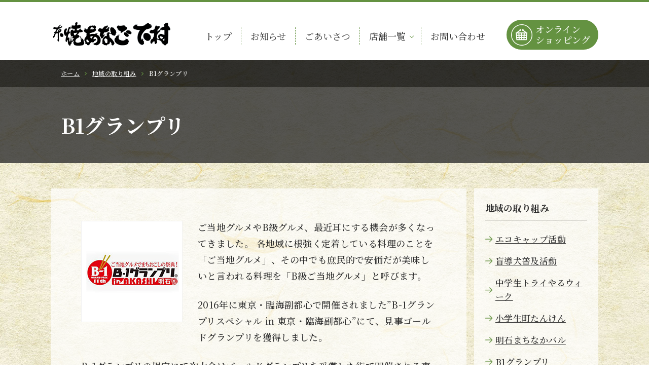

--- FILE ---
content_type: text/html; charset=UTF-8
request_url: https://www.anago.co.jp/community/b1/
body_size: 6863
content:
<!doctype html>
<html lang="ja" >
<head>
	<meta charset="UTF-8" />
	<meta name="viewport" content="width=device-width, initial-scale=1" />
	<title>B1グランプリ &#8211; 下村本焼穴子</title>
<meta name='robots' content='max-image-preview:large' />
<link rel="alternate" type="application/rss+xml" title="下村本焼穴子 &raquo; フィード" href="https://www.anago.co.jp/feed/" />
<link rel="alternate" type="application/rss+xml" title="下村本焼穴子 &raquo; コメントフィード" href="https://www.anago.co.jp/comments/feed/" />
		<!-- This site uses the Google Analytics by MonsterInsights plugin v8.26.0 - Using Analytics tracking - https://www.monsterinsights.com/ -->
		<!-- Note: MonsterInsights is not currently configured on this site. The site owner needs to authenticate with Google Analytics in the MonsterInsights settings panel. -->
					<!-- No tracking code set -->
				<!-- / Google Analytics by MonsterInsights -->
		<script>
window._wpemojiSettings = {"baseUrl":"https:\/\/s.w.org\/images\/core\/emoji\/15.0.3\/72x72\/","ext":".png","svgUrl":"https:\/\/s.w.org\/images\/core\/emoji\/15.0.3\/svg\/","svgExt":".svg","source":{"concatemoji":"https:\/\/www.anago.co.jp\/wp\/wp-includes\/js\/wp-emoji-release.min.js?ver=6.5.7"}};
/*! This file is auto-generated */
!function(i,n){var o,s,e;function c(e){try{var t={supportTests:e,timestamp:(new Date).valueOf()};sessionStorage.setItem(o,JSON.stringify(t))}catch(e){}}function p(e,t,n){e.clearRect(0,0,e.canvas.width,e.canvas.height),e.fillText(t,0,0);var t=new Uint32Array(e.getImageData(0,0,e.canvas.width,e.canvas.height).data),r=(e.clearRect(0,0,e.canvas.width,e.canvas.height),e.fillText(n,0,0),new Uint32Array(e.getImageData(0,0,e.canvas.width,e.canvas.height).data));return t.every(function(e,t){return e===r[t]})}function u(e,t,n){switch(t){case"flag":return n(e,"\ud83c\udff3\ufe0f\u200d\u26a7\ufe0f","\ud83c\udff3\ufe0f\u200b\u26a7\ufe0f")?!1:!n(e,"\ud83c\uddfa\ud83c\uddf3","\ud83c\uddfa\u200b\ud83c\uddf3")&&!n(e,"\ud83c\udff4\udb40\udc67\udb40\udc62\udb40\udc65\udb40\udc6e\udb40\udc67\udb40\udc7f","\ud83c\udff4\u200b\udb40\udc67\u200b\udb40\udc62\u200b\udb40\udc65\u200b\udb40\udc6e\u200b\udb40\udc67\u200b\udb40\udc7f");case"emoji":return!n(e,"\ud83d\udc26\u200d\u2b1b","\ud83d\udc26\u200b\u2b1b")}return!1}function f(e,t,n){var r="undefined"!=typeof WorkerGlobalScope&&self instanceof WorkerGlobalScope?new OffscreenCanvas(300,150):i.createElement("canvas"),a=r.getContext("2d",{willReadFrequently:!0}),o=(a.textBaseline="top",a.font="600 32px Arial",{});return e.forEach(function(e){o[e]=t(a,e,n)}),o}function t(e){var t=i.createElement("script");t.src=e,t.defer=!0,i.head.appendChild(t)}"undefined"!=typeof Promise&&(o="wpEmojiSettingsSupports",s=["flag","emoji"],n.supports={everything:!0,everythingExceptFlag:!0},e=new Promise(function(e){i.addEventListener("DOMContentLoaded",e,{once:!0})}),new Promise(function(t){var n=function(){try{var e=JSON.parse(sessionStorage.getItem(o));if("object"==typeof e&&"number"==typeof e.timestamp&&(new Date).valueOf()<e.timestamp+604800&&"object"==typeof e.supportTests)return e.supportTests}catch(e){}return null}();if(!n){if("undefined"!=typeof Worker&&"undefined"!=typeof OffscreenCanvas&&"undefined"!=typeof URL&&URL.createObjectURL&&"undefined"!=typeof Blob)try{var e="postMessage("+f.toString()+"("+[JSON.stringify(s),u.toString(),p.toString()].join(",")+"));",r=new Blob([e],{type:"text/javascript"}),a=new Worker(URL.createObjectURL(r),{name:"wpTestEmojiSupports"});return void(a.onmessage=function(e){c(n=e.data),a.terminate(),t(n)})}catch(e){}c(n=f(s,u,p))}t(n)}).then(function(e){for(var t in e)n.supports[t]=e[t],n.supports.everything=n.supports.everything&&n.supports[t],"flag"!==t&&(n.supports.everythingExceptFlag=n.supports.everythingExceptFlag&&n.supports[t]);n.supports.everythingExceptFlag=n.supports.everythingExceptFlag&&!n.supports.flag,n.DOMReady=!1,n.readyCallback=function(){n.DOMReady=!0}}).then(function(){return e}).then(function(){var e;n.supports.everything||(n.readyCallback(),(e=n.source||{}).concatemoji?t(e.concatemoji):e.wpemoji&&e.twemoji&&(t(e.twemoji),t(e.wpemoji)))}))}((window,document),window._wpemojiSettings);
</script>
<style id='wp-emoji-styles-inline-css'>

	img.wp-smiley, img.emoji {
		display: inline !important;
		border: none !important;
		box-shadow: none !important;
		height: 1em !important;
		width: 1em !important;
		margin: 0 0.07em !important;
		vertical-align: -0.1em !important;
		background: none !important;
		padding: 0 !important;
	}
</style>
<link rel='stylesheet' id='wp-block-library-css' href='https://www.anago.co.jp/wp/wp-includes/css/dist/block-library/style.min.css?ver=6.5.7' media='all' />
<style id='wp-block-library-theme-inline-css'>
.wp-block-audio figcaption{color:#555;font-size:13px;text-align:center}.is-dark-theme .wp-block-audio figcaption{color:#ffffffa6}.wp-block-audio{margin:0 0 1em}.wp-block-code{border:1px solid #ccc;border-radius:4px;font-family:Menlo,Consolas,monaco,monospace;padding:.8em 1em}.wp-block-embed figcaption{color:#555;font-size:13px;text-align:center}.is-dark-theme .wp-block-embed figcaption{color:#ffffffa6}.wp-block-embed{margin:0 0 1em}.blocks-gallery-caption{color:#555;font-size:13px;text-align:center}.is-dark-theme .blocks-gallery-caption{color:#ffffffa6}.wp-block-image figcaption{color:#555;font-size:13px;text-align:center}.is-dark-theme .wp-block-image figcaption{color:#ffffffa6}.wp-block-image{margin:0 0 1em}.wp-block-pullquote{border-bottom:4px solid;border-top:4px solid;color:currentColor;margin-bottom:1.75em}.wp-block-pullquote cite,.wp-block-pullquote footer,.wp-block-pullquote__citation{color:currentColor;font-size:.8125em;font-style:normal;text-transform:uppercase}.wp-block-quote{border-left:.25em solid;margin:0 0 1.75em;padding-left:1em}.wp-block-quote cite,.wp-block-quote footer{color:currentColor;font-size:.8125em;font-style:normal;position:relative}.wp-block-quote.has-text-align-right{border-left:none;border-right:.25em solid;padding-left:0;padding-right:1em}.wp-block-quote.has-text-align-center{border:none;padding-left:0}.wp-block-quote.is-large,.wp-block-quote.is-style-large,.wp-block-quote.is-style-plain{border:none}.wp-block-search .wp-block-search__label{font-weight:700}.wp-block-search__button{border:1px solid #ccc;padding:.375em .625em}:where(.wp-block-group.has-background){padding:1.25em 2.375em}.wp-block-separator.has-css-opacity{opacity:.4}.wp-block-separator{border:none;border-bottom:2px solid;margin-left:auto;margin-right:auto}.wp-block-separator.has-alpha-channel-opacity{opacity:1}.wp-block-separator:not(.is-style-wide):not(.is-style-dots){width:100px}.wp-block-separator.has-background:not(.is-style-dots){border-bottom:none;height:1px}.wp-block-separator.has-background:not(.is-style-wide):not(.is-style-dots){height:2px}.wp-block-table{margin:0 0 1em}.wp-block-table td,.wp-block-table th{word-break:normal}.wp-block-table figcaption{color:#555;font-size:13px;text-align:center}.is-dark-theme .wp-block-table figcaption{color:#ffffffa6}.wp-block-video figcaption{color:#555;font-size:13px;text-align:center}.is-dark-theme .wp-block-video figcaption{color:#ffffffa6}.wp-block-video{margin:0 0 1em}.wp-block-template-part.has-background{margin-bottom:0;margin-top:0;padding:1.25em 2.375em}
</style>
<style id='classic-theme-styles-inline-css'>
/*! This file is auto-generated */
.wp-block-button__link{color:#fff;background-color:#32373c;border-radius:9999px;box-shadow:none;text-decoration:none;padding:calc(.667em + 2px) calc(1.333em + 2px);font-size:1.125em}.wp-block-file__button{background:#32373c;color:#fff;text-decoration:none}
</style>
<style id='global-styles-inline-css'>
body{--wp--preset--color--black: #000000;--wp--preset--color--cyan-bluish-gray: #abb8c3;--wp--preset--color--white: #FFFFFF;--wp--preset--color--pale-pink: #f78da7;--wp--preset--color--vivid-red: #cf2e2e;--wp--preset--color--luminous-vivid-orange: #ff6900;--wp--preset--color--luminous-vivid-amber: #fcb900;--wp--preset--color--light-green-cyan: #7bdcb5;--wp--preset--color--vivid-green-cyan: #00d084;--wp--preset--color--pale-cyan-blue: #8ed1fc;--wp--preset--color--vivid-cyan-blue: #0693e3;--wp--preset--color--vivid-purple: #9b51e0;--wp--preset--color--dark-gray: #28303D;--wp--preset--color--gray: #39414D;--wp--preset--color--green: #D1E4DD;--wp--preset--color--blue: #D1DFE4;--wp--preset--color--purple: #D1D1E4;--wp--preset--color--red: #E4D1D1;--wp--preset--color--orange: #E4DAD1;--wp--preset--color--yellow: #EEEADD;--wp--preset--gradient--vivid-cyan-blue-to-vivid-purple: linear-gradient(135deg,rgba(6,147,227,1) 0%,rgb(155,81,224) 100%);--wp--preset--gradient--light-green-cyan-to-vivid-green-cyan: linear-gradient(135deg,rgb(122,220,180) 0%,rgb(0,208,130) 100%);--wp--preset--gradient--luminous-vivid-amber-to-luminous-vivid-orange: linear-gradient(135deg,rgba(252,185,0,1) 0%,rgba(255,105,0,1) 100%);--wp--preset--gradient--luminous-vivid-orange-to-vivid-red: linear-gradient(135deg,rgba(255,105,0,1) 0%,rgb(207,46,46) 100%);--wp--preset--gradient--very-light-gray-to-cyan-bluish-gray: linear-gradient(135deg,rgb(238,238,238) 0%,rgb(169,184,195) 100%);--wp--preset--gradient--cool-to-warm-spectrum: linear-gradient(135deg,rgb(74,234,220) 0%,rgb(151,120,209) 20%,rgb(207,42,186) 40%,rgb(238,44,130) 60%,rgb(251,105,98) 80%,rgb(254,248,76) 100%);--wp--preset--gradient--blush-light-purple: linear-gradient(135deg,rgb(255,206,236) 0%,rgb(152,150,240) 100%);--wp--preset--gradient--blush-bordeaux: linear-gradient(135deg,rgb(254,205,165) 0%,rgb(254,45,45) 50%,rgb(107,0,62) 100%);--wp--preset--gradient--luminous-dusk: linear-gradient(135deg,rgb(255,203,112) 0%,rgb(199,81,192) 50%,rgb(65,88,208) 100%);--wp--preset--gradient--pale-ocean: linear-gradient(135deg,rgb(255,245,203) 0%,rgb(182,227,212) 50%,rgb(51,167,181) 100%);--wp--preset--gradient--electric-grass: linear-gradient(135deg,rgb(202,248,128) 0%,rgb(113,206,126) 100%);--wp--preset--gradient--midnight: linear-gradient(135deg,rgb(2,3,129) 0%,rgb(40,116,252) 100%);--wp--preset--gradient--purple-to-yellow: linear-gradient(160deg, #D1D1E4 0%, #EEEADD 100%);--wp--preset--gradient--yellow-to-purple: linear-gradient(160deg, #EEEADD 0%, #D1D1E4 100%);--wp--preset--gradient--green-to-yellow: linear-gradient(160deg, #D1E4DD 0%, #EEEADD 100%);--wp--preset--gradient--yellow-to-green: linear-gradient(160deg, #EEEADD 0%, #D1E4DD 100%);--wp--preset--gradient--red-to-yellow: linear-gradient(160deg, #E4D1D1 0%, #EEEADD 100%);--wp--preset--gradient--yellow-to-red: linear-gradient(160deg, #EEEADD 0%, #E4D1D1 100%);--wp--preset--gradient--purple-to-red: linear-gradient(160deg, #D1D1E4 0%, #E4D1D1 100%);--wp--preset--gradient--red-to-purple: linear-gradient(160deg, #E4D1D1 0%, #D1D1E4 100%);--wp--preset--font-size--small: 18px;--wp--preset--font-size--medium: 20px;--wp--preset--font-size--large: 24px;--wp--preset--font-size--x-large: 42px;--wp--preset--font-size--extra-small: 16px;--wp--preset--font-size--normal: 20px;--wp--preset--font-size--extra-large: 40px;--wp--preset--font-size--huge: 96px;--wp--preset--font-size--gigantic: 144px;--wp--preset--spacing--20: 0.44rem;--wp--preset--spacing--30: 0.67rem;--wp--preset--spacing--40: 1rem;--wp--preset--spacing--50: 1.5rem;--wp--preset--spacing--60: 2.25rem;--wp--preset--spacing--70: 3.38rem;--wp--preset--spacing--80: 5.06rem;--wp--preset--shadow--natural: 6px 6px 9px rgba(0, 0, 0, 0.2);--wp--preset--shadow--deep: 12px 12px 50px rgba(0, 0, 0, 0.4);--wp--preset--shadow--sharp: 6px 6px 0px rgba(0, 0, 0, 0.2);--wp--preset--shadow--outlined: 6px 6px 0px -3px rgba(255, 255, 255, 1), 6px 6px rgba(0, 0, 0, 1);--wp--preset--shadow--crisp: 6px 6px 0px rgba(0, 0, 0, 1);}:where(.is-layout-flex){gap: 0.5em;}:where(.is-layout-grid){gap: 0.5em;}body .is-layout-flex{display: flex;}body .is-layout-flex{flex-wrap: wrap;align-items: center;}body .is-layout-flex > *{margin: 0;}body .is-layout-grid{display: grid;}body .is-layout-grid > *{margin: 0;}:where(.wp-block-columns.is-layout-flex){gap: 2em;}:where(.wp-block-columns.is-layout-grid){gap: 2em;}:where(.wp-block-post-template.is-layout-flex){gap: 1.25em;}:where(.wp-block-post-template.is-layout-grid){gap: 1.25em;}.has-black-color{color: var(--wp--preset--color--black) !important;}.has-cyan-bluish-gray-color{color: var(--wp--preset--color--cyan-bluish-gray) !important;}.has-white-color{color: var(--wp--preset--color--white) !important;}.has-pale-pink-color{color: var(--wp--preset--color--pale-pink) !important;}.has-vivid-red-color{color: var(--wp--preset--color--vivid-red) !important;}.has-luminous-vivid-orange-color{color: var(--wp--preset--color--luminous-vivid-orange) !important;}.has-luminous-vivid-amber-color{color: var(--wp--preset--color--luminous-vivid-amber) !important;}.has-light-green-cyan-color{color: var(--wp--preset--color--light-green-cyan) !important;}.has-vivid-green-cyan-color{color: var(--wp--preset--color--vivid-green-cyan) !important;}.has-pale-cyan-blue-color{color: var(--wp--preset--color--pale-cyan-blue) !important;}.has-vivid-cyan-blue-color{color: var(--wp--preset--color--vivid-cyan-blue) !important;}.has-vivid-purple-color{color: var(--wp--preset--color--vivid-purple) !important;}.has-black-background-color{background-color: var(--wp--preset--color--black) !important;}.has-cyan-bluish-gray-background-color{background-color: var(--wp--preset--color--cyan-bluish-gray) !important;}.has-white-background-color{background-color: var(--wp--preset--color--white) !important;}.has-pale-pink-background-color{background-color: var(--wp--preset--color--pale-pink) !important;}.has-vivid-red-background-color{background-color: var(--wp--preset--color--vivid-red) !important;}.has-luminous-vivid-orange-background-color{background-color: var(--wp--preset--color--luminous-vivid-orange) !important;}.has-luminous-vivid-amber-background-color{background-color: var(--wp--preset--color--luminous-vivid-amber) !important;}.has-light-green-cyan-background-color{background-color: var(--wp--preset--color--light-green-cyan) !important;}.has-vivid-green-cyan-background-color{background-color: var(--wp--preset--color--vivid-green-cyan) !important;}.has-pale-cyan-blue-background-color{background-color: var(--wp--preset--color--pale-cyan-blue) !important;}.has-vivid-cyan-blue-background-color{background-color: var(--wp--preset--color--vivid-cyan-blue) !important;}.has-vivid-purple-background-color{background-color: var(--wp--preset--color--vivid-purple) !important;}.has-black-border-color{border-color: var(--wp--preset--color--black) !important;}.has-cyan-bluish-gray-border-color{border-color: var(--wp--preset--color--cyan-bluish-gray) !important;}.has-white-border-color{border-color: var(--wp--preset--color--white) !important;}.has-pale-pink-border-color{border-color: var(--wp--preset--color--pale-pink) !important;}.has-vivid-red-border-color{border-color: var(--wp--preset--color--vivid-red) !important;}.has-luminous-vivid-orange-border-color{border-color: var(--wp--preset--color--luminous-vivid-orange) !important;}.has-luminous-vivid-amber-border-color{border-color: var(--wp--preset--color--luminous-vivid-amber) !important;}.has-light-green-cyan-border-color{border-color: var(--wp--preset--color--light-green-cyan) !important;}.has-vivid-green-cyan-border-color{border-color: var(--wp--preset--color--vivid-green-cyan) !important;}.has-pale-cyan-blue-border-color{border-color: var(--wp--preset--color--pale-cyan-blue) !important;}.has-vivid-cyan-blue-border-color{border-color: var(--wp--preset--color--vivid-cyan-blue) !important;}.has-vivid-purple-border-color{border-color: var(--wp--preset--color--vivid-purple) !important;}.has-vivid-cyan-blue-to-vivid-purple-gradient-background{background: var(--wp--preset--gradient--vivid-cyan-blue-to-vivid-purple) !important;}.has-light-green-cyan-to-vivid-green-cyan-gradient-background{background: var(--wp--preset--gradient--light-green-cyan-to-vivid-green-cyan) !important;}.has-luminous-vivid-amber-to-luminous-vivid-orange-gradient-background{background: var(--wp--preset--gradient--luminous-vivid-amber-to-luminous-vivid-orange) !important;}.has-luminous-vivid-orange-to-vivid-red-gradient-background{background: var(--wp--preset--gradient--luminous-vivid-orange-to-vivid-red) !important;}.has-very-light-gray-to-cyan-bluish-gray-gradient-background{background: var(--wp--preset--gradient--very-light-gray-to-cyan-bluish-gray) !important;}.has-cool-to-warm-spectrum-gradient-background{background: var(--wp--preset--gradient--cool-to-warm-spectrum) !important;}.has-blush-light-purple-gradient-background{background: var(--wp--preset--gradient--blush-light-purple) !important;}.has-blush-bordeaux-gradient-background{background: var(--wp--preset--gradient--blush-bordeaux) !important;}.has-luminous-dusk-gradient-background{background: var(--wp--preset--gradient--luminous-dusk) !important;}.has-pale-ocean-gradient-background{background: var(--wp--preset--gradient--pale-ocean) !important;}.has-electric-grass-gradient-background{background: var(--wp--preset--gradient--electric-grass) !important;}.has-midnight-gradient-background{background: var(--wp--preset--gradient--midnight) !important;}.has-small-font-size{font-size: var(--wp--preset--font-size--small) !important;}.has-medium-font-size{font-size: var(--wp--preset--font-size--medium) !important;}.has-large-font-size{font-size: var(--wp--preset--font-size--large) !important;}.has-x-large-font-size{font-size: var(--wp--preset--font-size--x-large) !important;}
.wp-block-navigation a:where(:not(.wp-element-button)){color: inherit;}
:where(.wp-block-post-template.is-layout-flex){gap: 1.25em;}:where(.wp-block-post-template.is-layout-grid){gap: 1.25em;}
:where(.wp-block-columns.is-layout-flex){gap: 2em;}:where(.wp-block-columns.is-layout-grid){gap: 2em;}
.wp-block-pullquote{font-size: 1.5em;line-height: 1.6;}
</style>
<link rel='stylesheet' id='twenty-twenty-one-style-css' href='https://www.anago.co.jp/wp/wp-content/themes/anago_wp/style.css?ver=1.4' media='all' />
<style id='twenty-twenty-one-style-inline-css'>
body,input,textarea,button,.button,.faux-button,.wp-block-button__link,.wp-block-file__button,.has-drop-cap:not(:focus)::first-letter,.has-drop-cap:not(:focus)::first-letter,.entry-content .wp-block-archives,.entry-content .wp-block-categories,.entry-content .wp-block-cover-image,.entry-content .wp-block-latest-comments,.entry-content .wp-block-latest-posts,.entry-content .wp-block-pullquote,.entry-content .wp-block-quote.is-large,.entry-content .wp-block-quote.is-style-large,.entry-content .wp-block-archives *,.entry-content .wp-block-categories *,.entry-content .wp-block-latest-posts *,.entry-content .wp-block-latest-comments *,.entry-content p,.entry-content ol,.entry-content ul,.entry-content dl,.entry-content dt,.entry-content cite,.entry-content figcaption,.entry-content .wp-caption-text,.comment-content p,.comment-content ol,.comment-content ul,.comment-content dl,.comment-content dt,.comment-content cite,.comment-content figcaption,.comment-content .wp-caption-text,.widget_text p,.widget_text ol,.widget_text ul,.widget_text dl,.widget_text dt,.widget-content .rssSummary,.widget-content cite,.widget-content figcaption,.widget-content .wp-caption-text { font-family: sans-serif; }
:root{--global--color-background: #ffffff;--global--color-primary: #000;--global--color-secondary: #000;--button--color-background: #000;--button--color-text-hover: #000;}
</style>
<link rel='stylesheet' id='twenty-twenty-one-print-style-css' href='https://www.anago.co.jp/wp/wp-content/themes/anago_wp/assets/css/print.css?ver=1.4' media='print' />
<link rel="https://api.w.org/" href="https://www.anago.co.jp/wp-json/" /><link rel="alternate" type="application/json" href="https://www.anago.co.jp/wp-json/wp/v2/pages/154" /><link rel="EditURI" type="application/rsd+xml" title="RSD" href="https://www.anago.co.jp/wp/xmlrpc.php?rsd" />
<meta name="generator" content="WordPress 6.5.7" />
<link rel="canonical" href="https://www.anago.co.jp/community/b1/" />
<link rel='shortlink' href='https://www.anago.co.jp/?p=154' />
<link rel="alternate" type="application/json+oembed" href="https://www.anago.co.jp/wp-json/oembed/1.0/embed?url=https%3A%2F%2Fwww.anago.co.jp%2Fcommunity%2Fb1%2F" />
<link rel="alternate" type="text/xml+oembed" href="https://www.anago.co.jp/wp-json/oembed/1.0/embed?url=https%3A%2F%2Fwww.anago.co.jp%2Fcommunity%2Fb1%2F&#038;format=xml" />
<style id="custom-background-css">
body.custom-background { background-color: #ffffff; }
</style>
	
	<link rel="stylesheet" href="https://www.anago.co.jp/assets/css/normalize.css">
	<link rel="stylesheet" href="https://www.anago.co.jp/assets/css/jquery.colorbox.css">
	<link rel="stylesheet" href="https://www.anago.co.jp/assets/css/modules.css">
	<link rel="stylesheet" href="https://www.anago.co.jp/assets/css/common.css">

<!-- CSSの分岐 -->

	<link rel="stylesheet" href="https://www.anago.co.jp/assets/css/community.css">

</head>

<body class="page-template page-template-page-community-b1 page-template-page-community-b1-php page page-id-154 page-child parent-pageid-98 custom-background wp-embed-responsive is-light-theme has-background-white no-js singular no-widgets">
<div class="wrapper">

			<header class="header is-default">
		<div class="header__inner">
			<h1 class="header-logo"><a href="https://www.anago.co.jp/"><img src="https://www.anago.co.jp/assets/images/common/header_logo.png" alt="下村本焼穴子" width="180" height="45"></a></h1>
			<nav class="header_nav">
				<a href="#" class="header-nav__btn"><span></span><span></span><span></span><span class="txt">メニュー</span></a>
				<ul class="header-nav__list">
					<li class="header-nav__list__item"><a href="https://www.anago.co.jp/">トップ</a></li>
					<li class="header-nav__list__item"><a href="https://www.anago.co.jp/news/">お知らせ</a></li>
					<li class="header-nav__list__item"><a href="https://www.anago.co.jp/about/">ごあいさつ</a></li>
					<li class="header-nav__list__item has-sub"><a href="https://www.anago.co.jp/access/">店舗一覧</a>
						<ul class="header-nav__sub-list">
							<li class="header-nav__sub-list__item"><a href="https://www.anago.co.jp/access/#main-shop">明石本店</a></li>
							<li class="header-nav__sub-list__item"><a href="https://www.anago.co.jp/access/#kobe-daimaru">神戸大丸</a></li>
							<li class="header-nav__sub-list__item"><a href="https://www.anago.co.jp/access/#piole-akashi">ピオレ明石</a></li>
						</ul>
					</li>
					<li class="header-nav__list__item"><a href="https://www.anago.co.jp/contact/">お問い合わせ</a></li>
				</ul>
			</nav>
			<div class="header-shopping"><a href="https://www.anago.co.jp/shopping/">オンライン<br>ショッピング</a></div>
		</div><!-- /.header__inner -->
	</header>

	<div class="contents">

<article id="post-154" class="post-154 page type-page status-publish hentry entry">

    <div class="breadcrumb">
        <div class="inner">
            <ul>
                <li><a href="https://www.anago.co.jp/">ホーム</a></li>
                <li><a href="/community">地域の取り組み</a></li>
                <li>B1グランプリ</li>
            </ul>
        </div>
    </div><!-- /.breadcrumb -->

            <header class="page-head">
            <div class="inner">
            <h1 class="headline01">B1グランプリ</h1>                        </div>
        </header><!-- .page-head -->
    




<div class="page-two-col inner">
    <main class="wp-main">
        <div class="main-bg">
        
<section>
	<div class="community-img-txt--float mb0">
		<div class="img left"><img decoding="async" src="https://www.anago.co.jp/assets/images/community/community_img07.png" alt=""></div>
		<p>ご当地グルメやB級グルメ、最近耳にする機会が多くなってきました。
		各地域に根強く定着している料理のことを「ご当地グルメ」、その中でも庶民的で安価だが美味しいと言われる料理を「B級ご当地グルメ」と呼びます。</p>
		<p>2016年に東京・臨海副都心で開催されました”B-1グランプリスペシャル in 東京・臨海副都心”にて、見事ゴールドグランプリを獲得しました。</p>
		<p>B-1グランプリの規定にて次大会はゴールドグランプリを受賞した街で開催される事になっており、明石市は制施行100周年の年に記念事業の一つとして”ご当地グルメでまちおこしの祭典！B-1グランプリin明石”が2019年11月23日・24日に開催されました。</p>
		<p><a href="https://www.city.akashi.lg.jp/seisaku/100shunen/b-1.html" target="_blank" rel="noopener">https://www.city.akashi.lg.jp/seisaku/100shunen/b-1.html</a></p>
	</div>
</section><!-- /.community-article-list -->



<p></p>


<!-- ▽▽明石まちなかバル固有ソース▽▽ -->
<!-- <h2 class="community-headline mt8">活動報告</h2>
<p class="note-txt tar mb3">※画像をクリックすると拡大します</p> -->

<ul class="community-article-list">
      </ul>
<!-- △△明石まちなかバル固有ソース△△ -->


        </div><!-- /.main-bg -->
    </main>



	<div class="wp-side">
		<div class="side-bg">



<!-- 右サイドナビの分岐 -->
<h2 class="side-ttl"><span><a href="https://www.anago.co.jp/community/" class="is-current">地域の取り組み</a></span></h2>
<ul class="side-list">
	<li class="item"><a href="https://www.anago.co.jp/community/eco/">エコキャップ活動</a></li>
	<li class="item"><a href="https://www.anago.co.jp/community/dog/">盲導犬普及活動</a></li>
	<li class="item"><a href="https://www.anago.co.jp/community/trial-week/">中学生トライやるウィーク</a></li>
	<li class="item"><a href="https://www.anago.co.jp/community/tanken/">小学生町たんけん</a></li>
	<li class="item"><a href="https://www.anago.co.jp/community/bar/">明石まちなかバル</a></li>
	<li class="item"><a href="https://www.anago.co.jp/community/b1/">B1グランプリ</a></li>
	<li class="item"><a href="https://www.anago.co.jp/community/#activities06">子ども110番</a></li>
</ul>


		</div>
	</div><!-- /.side -->


</div><!-- .page-two-col -->


    </article><!-- #post-154 -->


	</div><!-- .contents -->


</div><!-- #page -->

<?php// wp_footer(); ?>

	<div class="page-top"><span>TOPへ<br>戻る</span></div>

	<footer class="footer">
		<div class="footer__inner">
			<div class="footer-top">
				<div class="footer-top__inner">
					<div class="footer-logo"><a href="https://www.anago.co.jp/"><img src="https://www.anago.co.jp/assets/images/common/footer_logo.png" alt="下村本焼穴子" width="240" height="49"></a></div>
					<div class="footer-address">
						<p>下村明石本店</p>
						<p>〒673-0882 明石市相生町 2-4-8</p>
						<p>TEL.078-911-3422 FAX.078-912-3946</p>
					</div>
				</div><!-- /.inner -->
			</div><!-- /.footer-top -->
			<div class="footer-bottom">
				<div class="footer-bottom__inner">
					<div class="footer-copyright">&copy; 2020 Honyaki Anago Shimomura</div>
				</div><!-- /.inner -->
			</div><!-- /.footer-bottom -->
		</div><!-- /.inner -->
	</footer>
<!-- js -->
<!-- <script type="text/javascript" src="https://www.anago.co.jp/assets/js/jquery.1.11.3.min.js"></script> -->
<script type="text/javascript" src="https://www.anago.co.jp/assets/js/common.js"></script>
<!-- jsの分岐 -->
    <script type="text/javascript" src="https://www.anago.co.jp/assets/js/jquery.colorbox.min.js"></script>
    <script>
    jQuery(function($){
        $(".modalTrigger").colorbox({
            maxWidth:1000,
            maxHeight:608
        });
    });
    jQuery(function($){
        $(".wp-block-gallery figure a").colorbox({
            maxWidth:1000,
            maxHeight:608
        });
        $(".wp-block-gallery figure a").attr("rel","group");
    });
    </script>

</body>
</html>


--- FILE ---
content_type: text/css
request_url: https://www.anago.co.jp/assets/css/modules.css
body_size: 5861
content:
@charset "utf-8";

/* Modules
---------------------------------------*/
/* Margin SP */
@media screen and (max-width : 767px) {
    .mt0 { margin-top: 0!important }
    .mt-5 { margin-top: .5rem!important }
    .mt1 { margin-top: 1rem!important }
    .mt1-5 { margin-top: 1.5rem!important }
    .mt2 { margin-top: 2rem!important }
    .mt3 { margin-top: calc(3rem/1.7)!important }
    .mt4 { margin-top: calc(4rem/2)!important }
    .mt5 { margin-top: calc(5rem/2)!important }
    .mt6 { margin-top: calc(6rem/2)!important }
    .mt7 { margin-top: calc(7rem/2)!important }
    .mt8 { margin-top: calc(8rem/2)!important }
    .mt9 { margin-top: calc(9rem/2)!important }
    .mt10 { margin-top: calc(10rem/2)!important }
    .mt11 { margin-top: calc(11rem/2)!important }
    .mt12 { margin-top: calc(12rem/2)!important }
    .mt13 { margin-top: calc(13rem/2)!important }
    .mt14 { margin-top: calc(14rem/2)!important }
    .mt15 { margin-top: calc(15rem/2)!important }
    .mt16 { margin-top: calc(16rem/2)!important }
    .mt17 { margin-top: calc(17rem/2)!important }
    .mt18 { margin-top: calc(18rem/2)!important }
    .mt19 { margin-top: calc(19rem/2)!important }
    .mt20 { margin-top: calc(20rem/2)!important }

    .mb0 { margin-bottom: 0!important }
    .mb1 { margin-bottom: 1rem!important }
    .mb2 { margin-bottom: 2rem!important }
    .mb3 { margin-bottom: 3rem!important }
    .mb4 { margin-bottom: calc(4rem/2)!important }
    .mb5 { margin-bottom: calc(5rem/2)!important }
    .mb6 { margin-bottom: calc(6rem/2)!important }
    .mb7 { margin-bottom: calc(7rem/2)!important }
    .mb8 { margin-bottom: calc(8rem/2)!important }
    .mb9 { margin-bottom: calc(9rem/2)!important }
    .mb10 { margin-bottom: calc(10rem/2)!important }
    .mb11 { margin-bottom: calc(11rem/2)!important }
    .mb12 { margin-bottom: calc(12rem/2)!important }
    .mb13 { margin-bottom: calc(13rem/2)!important }
    .mb14 { margin-bottom: calc(14rem/2)!important }
    .mb15 { margin-bottom: calc(15rem/2)!important }

    .ml0 { margin-left: 0!important }
    .ml1 { margin-left: 1rem!important }
    .ml2 { margin-left: 2rem!important }
    .ml4 { margin-left: calc(4rem/2)!important }

    .mr0 { margin-right: 0!important }
    .mr1 { margin-right: 1rem!important }
    .mr2 { margin-right: 2rem!important }
    .mr4 { margin-right: calc(4rem/2)!important }

    /* Padding */
    .pt0 { padding-top: 0!important }
    .pt1 { padding-top: 1rem!important }
    .pt2 { padding-top: 2rem!important }
    .pt3 { padding-top: 3rem!important }
    .pt4 { padding-top: calc(4rem/2)!important }
    .pt5 { padding-top: calc(5rem/2)!important }
    .pt6 { padding-top: calc(6rem/2)!important }
    .pt7 { padding-top: calc(7rem/2)!important }
    .pt8 { padding-top: calc(8rem/2)!important }
    .pt9 { padding-top: calc(9rem/2)!important }
    .pt10 { padding-top: calc(10rem/2)!important }
    .pt15 { padding-top: calc(15rem/2)!important }

    .pb0 { padding-bottom: 0!important }
    .pb1 { padding-bottom: 1rem!important }
    .pb2 { padding-bottom: 2rem!important }
    .pb3 { padding-bottom: 3rem!important }
    .pb4 { padding-bottom: calc(4rem/2)!important }
    .pb5 { padding-bottom: calc(5rem/2)!important }
    .pb6 { padding-bottom: calc(6rem/2)!important }
    .pb7 { padding-bottom: calc(7rem/2)!important }
    .pb8 { padding-bottom: calc(8rem/2)!important }
    .pb9 { padding-bottom: calc(9rem/2)!important }
    .pb10 { padding-bottom: calc(10rem/2)!important }
    .pb15 { padding-bottom: calc(15rem/2)!important }
}

/* Margin PC */
@media screen and (min-width : 769px) {
    .mt0 { margin-top: 0!important }
    .mt1 { margin-top: 1rem!important }
    .mt1-5 { margin-top: 1.5rem!important }
    .mt2 { margin-top: 2rem!important }
    .mt3 { margin-top: 3rem!important }
    .mt4 { margin-top: 4rem!important }
    .mt5 { margin-top: 5rem!important }
    .mt6 { margin-top: 6rem!important }
    .mt7 { margin-top: 7rem!important }
    .mt8 { margin-top: 8rem!important }
    .mt9 { margin-top: 9rem!important }
    .mt10 { margin-top: 10rem!important }
    .mt11 { margin-top: 11rem!important }
    .mt12 { margin-top: 12rem!important }
    .mt13 { margin-top: 13rem!important }
    .mt14 { margin-top: 14rem!important }
    .mt15 { margin-top: 15rem!important }
    .mt16 { margin-top: calc(16rem)!important }
    .mt17 { margin-top: calc(17rem)!important }
    .mt18 { margin-top: calc(18rem)!important }
    .mt19 { margin-top: calc(19rem)!important }
    .mt20 { margin-top: calc(20rem)!important }

    .mb0 { margin-bottom: 0!important }
    .mb1 { margin-bottom: 1rem!important }
    .mb2 { margin-bottom: 2rem!important }
    .mb3 { margin-bottom: 3rem!important }
    .mb4 { margin-bottom: 4rem!important }
    .mb5 { margin-bottom: 5rem!important }
    .mb6 { margin-bottom: 6rem!important }
    .mb7 { margin-bottom: 7rem!important }
    .mb8 { margin-bottom: 8rem!important }
    .mb9 { margin-bottom: 9rem!important }
    .mb10 { margin-bottom: 10rem!important }
    .mb11 { margin-bottom: 11rem!important }
    .mb12 { margin-bottom: 12rem!important }
    .mb13 { margin-bottom: 13rem!important }
    .mb14 { margin-bottom: 14rem!important }
    .mb15 { margin-bottom: 15rem!important }

    .ml0 { margin-left: 0!important }
    .ml1 { margin-left: 1rem!important }
    .ml2 { margin-left: 2rem!important }
    .ml4 { margin-left: 4rem!important }
    .mla { margin-left: auto!important }

    .mr0 { margin-right: 0!important }
    .mr1 { margin-right: 1rem!important }
    .mr2 { margin-right: 2rem!important }
    .mr4 { margin-right: 4rem!important }
    .mra { margin-right: auto!important }

    /* Padding */
    .pt0 { padding-top: 0!important }
    .pt1 { padding-top: 1rem!important }
    .pt2 { padding-top: 2rem!important }
    .pt3 { padding-top: 3rem!important }
    .pt4 { padding-top: 4rem!important }
    .pt5 { padding-top: 5rem!important }
    .pt6 { padding-top: 6rem!important }
    .pt7 { padding-top: 7rem!important }
    .pt8 { padding-top: 8rem!important }
    .pt9 { padding-top: 9rem!important }
    .pt10 { padding-top: 10rem!important }
    .pt15 { padding-top: 15rem!important }

    .pb0 { padding-bottom: 0!important }
    .pb1 { padding-bottom: 1rem!important }
    .pb2 { padding-bottom: 2rem!important }
    .pb3 { padding-bottom: 3rem!important }
    .pb4 { padding-bottom: 4rem!important }
    .pb5 { padding-bottom: 5rem!important }
    .pb6 { padding-bottom: 6rem!important }
    .pb7 { padding-bottom: 7rem!important }
    .pb8 { padding-bottom: 8rem!important }
    .pb9 { padding-bottom: 9rem!important }
    .pb10 { padding-bottom: 10rem!important }
    .pb15 { padding-bottom: 15rem!important }
}

/* Width */
.w100 { width: 100% !important }
.w50 { width: 50% !important }

/* Text-align */
.tal { text-align: left !important }
.tar { text-align: right !important }
.tac { text-align: center !important }

.tac--pc { text-align: left !important }
@media screen and (min-width : 769px) {
    .tac--pc { text-align: center !important }
}

/* Vergical-align */
.vat { vertical-align: top !important }
.vab { vertical-align: bottom !important }
.vam { vertical-align: middle !important }

/* Display */
.db { display: block !important }
.dib { display: inline-block !important }

/* Float */
.fll { float: left !important }
.flr { float: right !important }
.flc { float: center !important }
.cl::after { content: ''; display: block; clear: both; height: 0 }

/* Inner */
.inner {
    width: 100%;
    padding: 0 2.5rem;
}
@media screen and (min-width : 960px) {
    .inner {
        width: 100%;
        max-width: 1080px;
        margin: 0 auto;
        padding: 0 2rem;
    }
}
@media screen and (min-width : 1281px) {
    .inner {
        max-width: 1080px;
        padding: 0;
    }
}

/* スマホでは幅100% */
.inner02 {
    width: 100%;
    max-width: 1200px;
    margin: 0 auto;
}

/* responsive */
.sp-obj { display: block!important; }
.pc-obj { display: none!important; }
@media screen and (min-width : 769px) {
    .sp-obj { display: none!important; }
    .pc-obj { display: block!important; }
}

br.sp-obj { display: block!important; }
br.pc-obj { display: none!important; }
@media screen and (min-width : 1080px) {
    br.sp-obj { display: none!important; }
    br.pc-obj { display: block!important; }
}

/* p */
.txt p+p {
    margin-top: 2.5rem;
}

/* Anchor Link */
.anchor-link {
    display: block;
    margin: 1.5rem 0 1.5rem;
    line-height: 1.4;
    color: #2D2D2D;
    font-weight: 700;
    transition: .15s ease-in-out;
    position: relative;
    padding: 0 0 0 2rem;
}
.anchor-link::before {
    content: '';
    display: block;
    position: absolute;
    top: .7rem;
    left: 1px;
    width: 6px;
    height: 6px;
    border-right: solid 2px #3b7211;
    border-top: solid 2px #3b7211;
    transform: rotate(135deg);
}
@media screen and (min-width : 769px) {
    .anchor-link-columns {
        display: flex;
        flex-wrap: wrap;
        justify-content: flex-start;
        margin: 1rem 0 5rem -2rem;
    }
    .anchor-link-columns > * {
        list-style: none;
        width: auto;
        max-width: 40%;
        margin: 1.2rem 0 1.2rem 2.5rem;
    }
    .anchor-link {
        transition: .15s ease-in-out;
    }
    .anchor-link:hover {
        color: #ff7200;
        text-decoration: underline;
    }
}

/* Arrow Link */
.arrow-link01 {
    display: inline-block;
    text-decoration: underline;
    padding: .3rem 2.5rem .3rem .3rem;
    background: url(https://www.anago.co.jp/assets/images/icon/icon_arrow_yegr.png) no-repeat right 54%;
    background-size: 15px;
}
@media screen and (min-width : 769px) {
    .arrow-link01:hover {
        color: #86888A;
        text-decoration: none;
    }
}

.arrow-link02 {
    display: inline-block;
    text-decoration: underline;
    padding: .3rem .3rem .3rem 3rem;
    background: url(https://www.anago.co.jp/assets/images/icon/icon_arrow_yegr_right.png) no-repeat left 54%;
    background-size: 15px;
}
@media screen and (min-width : 769px) {
    .arrow-link02:hover {
        color: #86888A;
        text-decoration: none;
    }
}

/* PDF Link */
.pdf-link {
    display: inline-block;
    position: relative;
    margin: 1rem 0;
    padding: .3rem 1rem .3rem 2.8rem;
    line-height: 1.4;
    font-weight: 300;
    color: #01429c;
    transition: .15s ease-in-out;
}
.pdf-link::before {
    content: '';
    display: block;
    position: absolute;
    top: .5rem;
    left: 0;
    width: 18px;
    height: 22px;
    background: url(https://www.anago.co.jp/assets/images/icon/icon_pdf.png) no-repeat 0 0;
    background-size: 100%;
}
.pdf-link .data-capa {
    font-size: 1.4rem;
    color: #222;
    margin: 0 0 0 1rem;
    font-weight: 300;
    transition: .15s ease-in-out;
}
@media screen and (min-width : 769px) {
    .pdf-link {
        padding: .3rem 1rem .3rem 4.4rem;
    }
    .pdf-link::before {
        top: .1rem;
        width: 28px;
        height: 32px;
    }
    .pdf-link:hover {
        color: #ff7200;
        text-decoration: none;
    }
    .pdf-link:hover .data-capa {
        color: #ff7200;
        text-decoration: none;
    }
}



/* List Link */
.list-link {
    list-style: none;
    margin: 1rem 0;
}
.list-link__item {
    position: relative;
    list-style: none;
    margin: .8rem 0;
    padding: 0 0 0 1.5rem;
}
.list-link__item::before {
    content: '';
    display: block;
    position: absolute;
    top: .5rem;
    left: 0;
    width: 10px;
    height: 10px;
    margin: 0 1rem 0 0;
    border-radius: 50%;
    background: #50555A;
    transition: .15s ease-in-out;
}
.list-link a {
    display: inline-block;
    line-height: 1.4;
    transition: .15s ease-in-out;
}
@media screen and (min-width : 769px) {
    .list-link a:hover {
        text-decoration: underline;
    }
}

/* border-link
aタグをdivなどに置き換えても機能するように調整してます */
.border-link {
    display: block;
    margin: .8rem 0;
    border: solid 3px #e0e0e0;
    background: #fff;
}
.border-link {
    display: block;
    width: 100%;
    font-weight: 300;
    font-size: 1.6rem;
}
a.border-link {
    display: block;
    width: 100%;
    height: 100%;
    color: #05428e;
    transition: .15s ease-in-out
}
.border-link > span {
    display: inline-block;
    position: relative;
    padding: 2rem;
}
a.border-link > span::after {
    content: '';
    display: block;
    position: absolute;
    top: 3.2rem;
    right: 0;
    width: 6px;
    height: 6px;
    border-right: solid 2px #ff7200;
    border-top: solid 2px #ff7200;
    transform: rotate(45deg);
    transition: .15s ease-in-out;
}
.border-link .border-link__txt {
    display: block;
    padding: 1.5rem 2rem;
    widows: 100%;
    font-weight: 300;
    color: #222;
    font-size: 1.4rem;
    border-top: solid 1px #e0e0e0;
    transition: .15s ease-in-out;
}
.border-link .border-link__txt::after {
    display: none;
}
@media screen and (min-width : 769px) {
    .border-link > span {
        padding: 2.5rem;
    }
    .border-link > span::after {
        top: 3.1rem;
    }
    .border-link .border-link__txt {
        padding: 2.2rem 2.5rem;
    }
    a.border-link:hover {
        color: #ff7200;
        border-color: #face9f;
        background: #fff;
    }
    a.border-link:hover .border-link__txt {
        color: #ff7200;
        border-color: #face9f;
    }
}

/* link */
a.underline-link {
    text-decoration: underline;
}
a.underline-link:hover {
    text-decoration: none;
}

/* new-win */
.new-win {
    display: inline-block;
    position: relative;
    padding-right: 1.3rem;
}
.new-win::after {
    content: '';
    display: inline-block;
    vertical-align: top;
    margin: .2rem 0 0 .5rem;
    width: 11px;
    height: 11px;
    transition: .15s ease-in-out;
    background: url(https://www.anago.co.jp/assets/images/icon/icon_blank.png) no-repeat 0 0;
    background-size: 100%;
}
@media screen and (min-width : 769px) {
    .new-win:hover:after {
        background: url(https://www.anago.co.jp/assets/images/icon/icon_blank.png) no-repeat 0 0;
        background-size: 100%;
    }
}

.btn01.new-win::after {
    background: url(https://www.anago.co.jp/assets/images/icon/icon_blank_blue.png) no-repeat 0 0;
    background-size: 100%;
}
@media screen and (min-width : 769px) {
    .btn01.new-win:hover:after {
        background: url(https://www.anago.co.jp/assets/images/icon/icon_blank_white.png) no-repeat 0 0;
        background-size: 100%;
    }
}

/* icon-link */
.icon-link {
    margin-top: 5px;
}
.icon-link a {
    display: inline-block;
    padding: 5px 2px 4px 30px;
    text-align: left;
    color: #01429c;
    text-decoration: underline;
}
.icon-link a:hover {
    text-decoration: none;
}
.icon-link.pdf a {
    background: url(https://www.anago.co.jp/assets/images/common/icon_pdf.png) no-repeat 0 0;
}

/* .btn01 */
.btn01 {
    display: block;
    position: relative;
    min-width: 230px;
    margin: 1.3rem 1rem;
    padding: 1.6rem 1.4rem 1.6rem 3.8rem;
    text-align: left;
    color: #164094;
    background: rgba(100,146,65,.2);
}
.btn01::before {
    content: '';
    display: block;
    width: 18px;
    height: 15px;
    position: absolute;
    top: 42%;
    left: 1rem;
    background: url(https://www.anago.co.jp/assets/images/icon/icon_arrow_yegr.png) no-repeat 0 0;
    background-size: 18px;
}
@media screen and (min-width : 769px) {
    .btn01 {
        display: inline-block!important;
        margin: .5rem 0;
        padding: 1.6rem 5rem 1.6rem 5.5rem;
        transition: .2s ease-in-out;
        font-size: 1.8rem;
       /* text-align: center;*/
    }
    .btn01::before {
        left: 2rem;
        transition: .2s ease-in-out;
    }
    .btn01:hover {
        color: #fff;
        background: #649241;
        text-decoration: none;
    }
    .btn01:hover:before {
        background: url(https://www.anago.co.jp/assets/images/icon/icon_arrow_wh.png) no-repeat 0 0;
        background-size: 18px;
    }
}


.wp-block-button__link {
    display: block;
    position: relative;
    min-width: 220px;
    margin: 1.3rem 1rem;
    padding: 1.6rem 1.4rem 1.6rem 3.8rem!important;
    text-align: left;
    color: #164094!important;
    background: rgba(100,146,65,.2)!important;
    font-family: 'Noto Serif JP', 游明朝, YuMincho, serif!important;
    font-size: 1.8rem!important;
    text-decoration: underline!important;
    color: #164094!important;
    border: none;
    border-radius: 0;
}
.wp-block-button__link::before {
    content: '';
    display: block;
    width: 18px;
    height: 15px;
    position: absolute;
    top: 42%;
    left: 1rem;
    background: url(https://www.anago.co.jp/assets/images/icon/icon_arrow_yegr.png) no-repeat 0 0;
    background-size: 18px;
}
@media screen and (min-width : 769px) {
    .wp-block-button__link {
        display: inline-block!important;
        margin: .5rem 0!important;
        padding: 1.6rem 5rem 1.6rem 5.5rem!important;
        transition: .2s ease-in-out!important;
        font-size: 1.8rem!important;
        border: none;
    }
    .wp-block-button__link::before {
        left: 2rem!important;
        transition: .2s ease-in-out!important;
    }
    .wp-block-button__link:hover {
        color: #fff!important;
        background: #649241!important;
        text-decoration: none!important;
        border: none;
    }
    .wp-block-button__link:hover:before {
        background: url(https://www.anago.co.jp/assets/images/icon/icon_arrow_wh.png) no-repeat 0 0!important;
        background-size: 18px!important;
    }
}


.btn01.pdf {
}
.btn01.pdf::before {
    content: '';
    display: block;
    position: absolute;
    top: 0;
    bottom: 0;
    left: .8rem;
    margin: auto;
    width: 22px;
    height: 24px;
    background: url(https://www.anago.co.jp/assets/images/icon/icon_pdf.png) no-repeat left 0;
    background-size: 22px;
}
@media screen and (min-width : 769px) {
    .btn01.pdf {
    }
    .btn01.pdf::before {
        background-size: 26px;
        width: 26px;
        height: 29px;
        left: 1.5rem;
    }
}

/* Page */
.page-head {
    position: relative;
    padding: 3rem 0;
    background: rgba(45,45,45,.8);
}
.page-head .headline01 {
    margin: 0;
    line-height: 1.25;
    font-size: 2.6rem;
    color: #fff;
    font-weight: 700;
    text-align: left;
    opacity: 0;
    animation-name: fadeinDown;
    animation-duration: 1s;
    animation-iteration-count: 1;
    animation-delay: .3s;
    animation-fill-mode: forwards;
}
@media screen and (min-width : 769px) {
    .page-head {
        padding: 5rem 0 5rem;
    }
    .page-head .headline01 {
        font-size: 4.0rem;
    }
}

/* Section */
* + section {
    margin-top: 3rem;
}
section + section {
    margin-top: 8rem;
}
.con-ttl01 + section {
    margin-top: 5rem;
}
.lead-txt + section {
    margin-top: 5rem;
}
@media screen and (min-width : 769px) {
    section + section {
        margin-top: 11rem;
    }
}

/* Content Title */
h1, h2, h3, h4, h5 {
    margin: 0 0 1.5rem;
}
h2 {
    position: relative;
    margin: 1rem 0 2rem;
    line-height: 1.3;
    font-weight: 300;
    font-size: 3.0rem;
    text-align: center;
}
*+h2 { margin-top: 3.5rem }
@media screen and (min-width : 769px) {
    h2 {
        margin: 1rem 0 2.5rem;
        line-height: 1.5;
        font-size: 3.6rem;
    }
    *+h2 { margin-top: 5rem }
}
@media screen and (min-width : 1281px) {
    h2 {
        font-size: 4.0rem;
    }
}

h3 {
    margin: 1rem 0 1.5rem;
    font-weight: 300;
    font-size: 2.2rem;
}
*+h3 { margin-top: 3rem }
h2+h3 { margin-top: 1rem }
@media screen and (min-width : 769px) {
    h3 {
        margin-bottom: 3rem;
        font-size: 2.8rem;
    }
    *+h3 { margin-top: 3.5rem }
    h2+h3 { margin-top: 2rem }
}
@media screen and (min-width : 1281px) {
    h3 {
        font-size: 3.2rem;
    }
}

h4 {
    display: inline-block;
    margin: 1rem 0 1.5rem;
    padding: .5rem 2rem;
    text-align: left;
    line-height: 1.4;
    font-weight: 300;
    font-size: 1.6rem;
}
h3+h4 { margin-top: 0 }
*+h4 { margin-top: 2rem }
@media screen and (min-width : 769px) {
    h4 {
        font-size: 1.6rem;
    }
    *+h4 { margin-top: 3rem }
}
@media screen and (min-width : 1281px) {
    h4 {
        font-size: 1.8rem;
    }
}

h5 {
    margin: 1rem 0 1.5rem;
    font-weight: 300;
    font-size: 1.6rem;
}
h4+h5 { margin-top: 0 }
@media screen and (min-width : 769px) {
    h5 {
        font-size: 1.6rem;
    }
}
@media screen and (min-width : 1281px) {
    h5 {
        font-size: 1.8rem;
    }
}

/*.headline01 {
    position: relative;
    margin: 1rem 0 2rem;
    line-height: 1.3;
    font-weight: 300;
    font-size: 3.2rem;
    text-align: center;
}
@media screen and (min-width : 769px) {
    .headline01 {
        margin: 1rem 0 2.5rem;
        line-height: 1.5;
        font-size: 3.6rem;
    }
}
@media screen and (min-width : 1281px) {
    .headline01 {
        font-size: 4.0rem;
    }
}*/

.wp-main p + h2 {
    margin-top: 8rem;
}
.wp-main h2 {
    position: relative;
    margin: 1rem 0 3rem;
    line-height: 1.3;
    font-weight: 700;
    font-size: 2.2rem;
    text-align: left;
    display: inline-block;
    position: relative;
    padding: 0 0 1rem;
}
.wp-main h2::before, .wp-main h2::after {
    content: '';
    display: block;
    width: 100%;
    height: 1px;
    background: #649241;
    position: absolute;
    left: 0;
}
.wp-main h2::before {
    bottom: 3px;
}
.wp-main h2::after {
    bottom: 0;
}
@media screen and (min-width : 769px) {
    .wp-main h2 {
        font-size: 3.2rem;
        line-height: 1.5;
    }
}

.headline02, .wp-main .headline02 {
    position: relative;
    margin: 1rem 0 3rem;
    line-height: 1.3;
    font-weight: 700;
    font-size: 2.2rem;
    text-align: left;
}
/*.headline02 > span {
    display: inline-block;
    position: relative;
    padding: 0 0 1rem;
}
.headline02 span::before, .headline02 span::after {
    content: '';
    display: block;
    width: 100%;
    height: 1px;
    background: #649241;
    position: absolute;
    left: 0;
}
.headline02 span::before {
    bottom: 3px;
}
.headline02 span::after {
    bottom: 0;
}*/
@media screen and (min-width : 769px) {
    .headline02, .wp-main .headline02 {
        font-size: 3.2rem;
        line-height: 1.5;
    }
}

.headline03, .wp-main .headline03 {
    position: relative;
    margin: 1rem 0 3rem;
    padding: 0 0 1rem;
    line-height: 1.3;
    font-weight: 700;
    font-size: 2.0rem;
    text-align: left;
    color: #649241;
    border-bottom: solid 1px #649241;
}
@media screen and (min-width : 769px) {
    .wp-main p + h2 {
        margin-top: 11rem;
    }
    .headline03, .wp-main .headline03 {
        font-size: 3.2rem;
        line-height: 1.5;
    }
}


.headline04, .wp-main .headline04 {
    position: relative;
    margin: .5rem 0 2rem;
    padding: 0;
    line-height: 1.3;
    font-weight: 700;
    font-size: 1.8rem;
    text-align: left;
}
.headline04 > span, .wp-main .headline04 > span {
    display: inline-block;
    position: relative;
    padding: 0 0 1rem;
}
.headline04 span::before, .wp-main .headline04::before {
    content: '';
    display: block;
    width: 25px;
    height: 1px;
    background: #649241;
    position: absolute;
    left: 0;
    bottom: 0;
}
@media screen and (min-width : 769px) {
    .headline04, .wp-main .headline04 {
        font-size: 2.6rem;
        line-height: 1.5;
    }
}

.headline05, .wp-main .headline05 {
    position: relative;
    margin: .5rem 0 1.5rem;
    padding: 0;
    line-height: 1.3;
    font-weight: 700;
    font-size: 1.8rem;
    text-align: left;
}
@media screen and (min-width : 769px) {
    .headline05, .wp-main .headline05 {
        font-size: 2.2rem;
        line-height: 1.5;
    }
}
/* Text */
.catchcopy-txt01 {
    font-size: 2.0rem;
    margin-bottom: 2rem;
    font-weight: 300;
    color: #50555A;
}
@media screen and (min-width : 769px) {
    .catchcopy-txt01 {
        font-size: 2.8rem;
        line-height: 1.8;
    }
}

.catchcopy-txt02 {
    font-size: 2.0rem;
    margin-bottom: 2rem;
    font-weight: 300;
}
@media screen and (min-width : 769px) {
    .catchcopy-txt02 {
        font-size: 2.8rem;
        line-height: 2;
    }
}

.lead-txt {
    font-size: 2.0rem;
    margin-bottom: 2rem;
    font-weight: 300;
    line-height: 1.8;
}
@media screen and (min-width : 769px) {
    .lead-txt {
        font-size: 2.4rem;
    }
}

.bigger-txt {
    font-size: 115%!important;
}
.smaller-txt {
    line-height: 1.4;
    font-size: 86%!important;
}
.smallest-txt {
    line-height: 1.4;
    font-size: 65%!important;
}
.caption-txt {
    line-height: 1.6;
    font-size: 1.5rem;
    margin: .5rem auto 0;
}
.note-txt {
    font-size: 1.5rem;
    margin: .5rem auto 1.5rem;
    color: #505050;
}
.note-txt a {
    color: #505050;
    text-decoration: underline;
}
.note-txt a:hover {
    text-decoration: none;
}
.attention-txt {
    color: #c40200;
}
.caution-txt {
    color: #c40200;
    font-weight: 700;
}
.bold-txt {
    font-weight: 700;
}
.color-txt {
    color: #649241;
}
.indent {
    margin-left: 1em;
    text-indent: -1em;
}

/* Normal List */
.normal-list {
    list-style: none;
    margin: 2rem 0;
}
.normal-list > li {
    position: relative;
    list-style: none;
    padding: 0 0 0 1.5rem;
}
.normal-list > li + li {
    margin: 1rem 0;
}
.normal-list > li::before {
    content: '';
    display: block;
    position: absolute;
    top: .7rem;
    left: 0;
    width: 5px;
    height: 5px;
    margin: 0 1rem 0 0;
    border-radius: 50%;
    background: #50555A;
}
@media screen and (min-width : 769px) {
    .normal-list > li::before {
        top: 1.0rem;
    }
}

/* Roman List */
.roman-list {
    margin: 2rem 0;
    counter-reset: number 0;
}
.roman-list > li {
    position: relative;
    padding: 0 0 0 2.5rem;
}
.roman-list > li::before {
    content: '';
    display: block;
    position: absolute;
    top: 0;
    left: 0;
    counter-increment: number 1;
    content: counter(number,upper-roman)".";
}
.roman-list > li + li {
    margin: 1rem 0;
}

/* Alphabet List */
.alphabet-list {
    margin: 2rem 0;
    counter-reset: number 0;
}
.alphabet-list > li {
    position: relative;
    list-style: none;
    padding: 0 0 0 2.2rem;
}
.alphabet-list > li::before {
    content: '';
    display: block;
    position: absolute;
    top: 0;
    left: 0;
    counter-increment: number 1;
    content: counter(number,lower-alpha)".";
}
.alphabet-list > li + li {
    margin: 1rem 0;
}

/* Table */
.table01 {
    border-collapse: collapse;
    width: 100%;
    margin: 2rem auto 2rem;
    border: solid 1px #7D7C74;
}
.table01 thead th {
    font-weight: 600;
    color: #3b7211;
    background: #d9e3d1;
}
.table01 tbody tr {
    /*border-bottom: solid 1px #7D7C74;*/
}
.table01 th, .table01 td {
    padding: 2rem 2rem 2rem;
    text-align: left;
    vertical-align: middle;
    border-bottom: solid 1px #7D7C74;
    border-left: solid 1px #7D7C74;
}
.table01 tbody th {
    font-weight: 600;
    color: #3b7211;
    background: #d9e3d1;
    /* border-bottom: solid 1px #649241; */
}
@media screen and (min-width : 769px) {
    .table01 {
        table-layout: fixed;
        word-wrap: break-word;
        border-collapse: separate;
        border-spacing: 0;
        border-bottom: none;
        border-left: none;
    }
    .table01 tbody tr {
        border-bottom: solid 1px #7D7C74;
    }
    .table01 th, .table01 td {
        padding: 1.2rem 1.3rem 1.2rem 1.3rem;
        vertical-align: middle;
        font-size: 1.6rem;
    }
}
@media screen and (max-width : 767px) {
    .table01 {
        border-left: none;
        border-bottom: none;
    }
    .table01 th, .table01 td {
        font-size: 90%;
    }
    .table01 th {
        padding: .8rem .8rem .8rem;
    }
    .table01 td {
        padding: .8rem .8rem .8rem;
    }
}


/* table02 */
.table02 {
    border-collapse: collapse;
    width: 100%;
    margin: 2rem auto 2rem;
    border: solid 1px #7D7C74;
}
.table02 thead th {
    font-weight: 600;
    color: #3b7211;
    background: #d9e3d1;
}
.table02 tbody tr {
    /*border-bottom: solid 1px #7D7C74;*/
}
.table02 th, .table02 td {
    padding: 2rem 2rem 2rem;
    text-align: left;
    vertical-align: middle;
    border-bottom: solid 1px #7D7C74;
    border-left: solid 1px #7D7C74;
}
.table02 tbody th {
    font-weight: 600;
    color: #3b7211;
    background: #d9e3d1;
    /* border-bottom: solid 1px #649241; */
}
@media screen and (min-width : 769px) {
    .table02 {
        table-layout: fixed;
        word-wrap: break-word;
        border-collapse: separate;
        border-spacing: 0;
        border-bottom: none;
        border-left: none;
    }
    .table02 tbody tr {
        border-bottom: solid 1px #7D7C74;
    }
    .table02 th, .table02 td {
        padding: 1.2rem 1.5rem 1.2rem 1.5rem;
        vertical-align: middle;
        font-size: 1.7rem;
    }
}
@media screen and (max-width : 767px) {
    .table02 {
        border-left: none;
        border-bottom: none;
    }
    .table02 th, .table02 td {
        display: block;
        width: 100%;
    }
    .table02 th {
        padding: .5rem 1rem .3rem;
        font-size: 1.8rem;
    }
    .table02 td {
        padding: .3rem 1rem 1rem;
    }
    .table02 tbody th {
        border-bottom: 0;
    }
}
@media screen and (max-width : 320px) {
    .table02 {
        font-size: 90%;
    }
}


/* Scroll Table */
@media screen and (max-width : 767px) {
    .scroll-table {
        width: 100%;
        margin-bottom: .5rem;
        overflow: auto;
        -webkit-overflow-scrolling: touch;
    }
    .scroll-table table {
        width: 200%;
        margin-bottom: 1rem;
    }
    .scroll-table th, .scroll-table td {
        display: table-cell;
        padding: 2rem 2rem;
   }
}

/* Thumbnail
---------------------------------------*/
.tmb a {
    display: block;
    font-size: 0;
    transition: .4s ease;
    width: 100%;
    height: 100%;
}
.tmb img {
    width: 100%;
}
@media screen and (min-width : 769px) {
    .tmb a {
        position: relative;
        z-index: 0;
    }
    .tmb a:hover {
        box-shadow: 3px 3px 6px rgba(0,0,0,.6);
    }
    .tmb a:before {
        content: '';
        display: block;
        position: absolute;
        top: 0;
        left: 0;
        width: 100%;
        height: 100%;
        background: rgba(0,0,0,.6);
        opacity: 0;
        z-index: -1;
        transition: opacity .4s ease, z-index .4s ease;
    }
    .tmb a:hover:before {
        opacity: 1;
        z-index: 90;
        transition: opacity .4s ease, z-index .4s ease;
    }
}


.bg-tmb a {
    display: flex;
    justify-content: center;
    align-items: center;
    width: 100%;
    height: 100%;
    padding: 2rem 4rem;
    background: #F7F8F9;
    font-size: 0;
    transition: .4s ease
}
.bg-tmb img {
    max-height: 286px;
    width: auto;
    max-width: 100%;
}
@media screen and (min-width : 769px) {
    .bg-tmb {
        height: 350px;
    }
    .bg-tmb a {
        position: relative;
        z-index: 0;
    }
    .bg-tmb a:hover {
        box-shadow: 3px 3px 6px rgba(0,0,0,.6);
    }
    .bg-tmb a:before {
        content: '';
        display: block;
        position: absolute;
        top: 0;
        left: 0;
        width: 100%;
        height: 100%;
        background: rgba(0,0,0,.6);
        opacity: 0;
        z-index: -1;
        transition: opacity .4s ease, z-index .4s ease;
    }
    .bg-tmb a:hover:before {
        opacity: 1;
        z-index: 1;
        transition: opacity .4s ease, z-index .4s ease;
    }
}

/* Image
---------------------------------------*/
.img-center {
    margin: 1rem 0;
    text-align: center;
}

/* Image and Text
---------------------------------------*/
/* 画像＋テキスト カラム */
.img-txt--column {
    display: block;
    margin: 3rem 0 0;
}
.img-txt--column .img {
    margin-top: 1.5rem;
    text-align: center;
}
.img-txt--column .img img {
    max-width: 100%;
    height: auto
}
.img-txt--column h2, .img-txt--column h3, .img-txt--column h4, .img-txt--column h5 {
    margin-top: .5rem;
}
@media screen and (min-width : 769px) {
    .img-txt--column {
        display: flex;
        justify-content: space-between;
    }
    .img-txt--column .img {
        width: auto;
        max-width: 48%;
        margin-top: 0;
        margin: .4rem 0 0;
    }
    .img-txt--column .img img {
        max-width: 700px;
        height: auto;
        width: auto;
    }
    .img-txt--column .txt {
        width: auto;
        margin: 0 0 0 2rem;
       /*  max-width: 48%; */
    }
    .img-txt--column .img.right { order: 2; margin-left: 5rem }
    .img-txt--column .txt.left { order: 1 }
    .img-txt--column .img.left { order: 1; margin-right: 5rem }
    .img-txt--column .txt.right { order: 2 }
}

/* 画像＋テキスト 回り込み */
.img-txt--float {
    display: block;
    margin: 1rem 0 3rem;
}
.img-txt--float::after { content: ''; display: block; clear: both; height: 0 }
.img-txt--float .left, .img-txt--float .right {
    float: none;
    margin: 0 0 1rem;
}
.img-txt--float .img {
    text-align: center;
}
.img-txt--float .img img {
    max-width: 100%;
    height: auto
}
.img-txt--float h2, .img-txt--float h3, .img-txt--float h4, .img-txt--float h5 {
    margin-top: 1rem;
}
@media screen and (min-width : 769px) {
    .img-txt--float .img {
        width: auto;
        /* max-width: 49%; */
        margin: .4rem 5rem 3rem 0;
    }
    .img-txt--float .img img {
        max-width: 700px;
        height: auto
    }
    .img-txt--float .img.left {
        float: left;
        width: auto;
        margin: .4rem 4rem 2rem 0;
    }
    .img-txt--float .img.right {
        float: right;
        width: auto;
        margin: .4rem 0 2rem 4rem;
    }
}

/* Box
---------------------------------------*/
/* border-box */
.border-box01 {
    padding: 3rem;
    border: solid 3px #e0e0e0;
}
*+.border-box01 { margin-top: 2rem }
@media screen and (min-width : 769px) {
    .border-box01 {
        padding: 3rem 4rem;
    }
    *+.border-box01 { margin-top: 3rem }
}

.border-box02 {
    padding: 2rem;
    margin-bottom: 1rem;
    border: solid 1px #bebebe;
}
*+.border-box02 { margin-top: 2rem }
.border-box01 .img-txt--column, .border-box01 .img-txt--float {
    margin-top: 0;
}
@media screen and (min-width : 769px) {
    .border-box02 {
        padding: 2rem 2rem;
        margin-bottom: 1rem;
    }
    *+.border-box02 { margin-top: 3rem }
    .border-box02 .img-txt--column, .border-box02 .img-txt--float {
        margin-top: 0;
    }
}

/* bg-box */
.bg-box01 {
    padding: 3rem;
    background: #f0f6fc;
}
*+.bg-box01 { margin-top: 2rem }
.bg-box01 .img-txt--column, .bg-box01 .img-txt--float {
    margin-top: 0;
}
@media screen and (min-width : 769px) {
    .bg-box01 {
        padding: 3rem 4rem;
    }
    *+.bg-box01 { margin-top: 3rem }
}

/* Columns
---------------------------------------*/
/* .two-columns a, .three-columns a, .four-columns a {
    display: block;
} */
.two-columns .img img, .three-columns .img img, .four-columns .img img {
    width: 100%;
}

@media screen and (max-width : 767px) {
    .two-columns, .three-columns, .four-columns {
        display: block;
        align-items: flex-start;
    }
   .two-columns > * {
        margin: 1.5rem 0;
        width: 100%;
    }
    .three-columns > * {
        margin: 1.5rem 0;
        width: 100%;
    }
    .four-columns > * {
        margin: 1.5rem 0;
        width: 100%;
    }

    .two-columns > * + *, .three-columns > * + *, .four-columns > * + * {
        margin: 4rem 0;
    }
}

@media screen and (min-width : 769px) {
    /* 2カラム */
    .two-columns {
        display: flex;
        justify-content: space-between;
        flex-wrap: wrap;
    }
    .two-columns > * {
        width: 48%;
        margin: 1.5rem 0 1.5rem;
    }

    /* 3カラム */
    .three-columns {
        display: flex;
        justify-content: flex-start;
        flex-wrap: wrap;
        margin-right: -2.8%;
    }
    .three-columns > * {
        width: 30.7%;
        max-width: 500px;
        margin: 1.5rem 2.6% 3.5rem 0;
    }
    .inner--bigger .three-columns > * {
        max-width: 340px;
    }

    /* 4カラム */
    .four-columns {
        display: flex;
        justify-content: flex-start;
        flex-wrap: wrap;
        margin-right: -2.2%!important;
    }
    .four-columns > * {
        width: calc(100% / 4);
        max-width: 282px;
        margin: 1.5rem 2% 1.5rem 0;
    }
    .inner--bigger .four-columns > * {
        max-width: 237px;
    }

    /* 5カラム */
    .five-columns {
        margin-right: -2.5%;
    }
    .five-columns > * {
        width: 18%;
        max-width: 170px;
        margin: 1.5rem 2.5% 1.5rem 0;
    }
    .inner--bigger .five-columns > * {
        max-width: 194px;
    }
}

/* Related Blk
---------------------------------------*/
.related-blk {
    padding: 2rem 0 2rem;
    background: #c5c5c5;
}
.related-blk__ttl {
    display: block;
    margin: 0 0 -1rem;
    text-align: center;
    font-size: 1.8rem;
    font-weight: 300;
    color: #fff;
    background: none;
}
.related-link {
    display: block;
    width: 100%;
    margin: 0;
    font-weight: 300;
    font-size: 1.6rem;
    background: #fff;
    border: solid 2px transparent;
}
a.related-link {
    color: #05428e;
    transition: .15s ease-in-out;
}
.related-link > span {
    display: inline-block;
    position: relative;
    padding: 2rem 3.5rem 1.5rem 2rem;
}
a.related-link > span::after {
    content: '';
    display: block;
    position: absolute;
    top: 45%;
    right: 0;
    width: 6px;
    height: 6px;
    border-right: solid 2px #ff7200;
    border-top: solid 2px #ff7200;
    transform: rotate(45deg);
    transition: .15s ease-in-out;
}
.related-link .related-link__txt {
    display: block;
    padding: 0 2rem 2rem;
    widows: 100%;
    font-weight: 300;
    color: #222;
    font-size: 1.4rem;
    transition: .15s ease-in-out;
}
.related-link .related-link__txt::after {
    display: none;
}
@media screen and (min-width : 769px) {
    .related-blk {
        padding: 3.5rem 0 4rem;
    }
    .related-blk__ttl {
        margin: 0 0 .8rem;
        font-size: 2.0rem;
    }
    .related-link > span {
        padding: 2.5rem 3.2rem 2rem 2.5rem;
    }
    a.related-link > span::after {
        top: 47%;
    }
    .related-link .related-link__txt {
        padding: 0 2.5rem 2.2rem;
    }
    a.related-link:hover {
        color: #ff7200;
        box-shadow: 0 0 3px rgba(0,0,0,.15);
        background: #fff;
    }
    a.related-link:hover .related-link__txt {
        color: #ff7200;
        border-color: #face9f;
    }
    .col .related-link {
        height: 100%;
    }
}

/* font-legerair */
.font-legerair {
    /* font-family: 'Minion Pro', 'Times New Roman', serif; */
}

/* access-map */
.access-map {
    margin: 4rem auto 0;
}
.access-map iframe {
    width: 100%;
}

/* community */
.community-list__item {
    margin: 0 auto 5rem;
}
@media screen and (min-width : 769px) {
    .community-list__item {
        margin: 0 auto 6rem;
    }
    .community-list__item .img {
        width: 200px;
    }
    .community-list__item .txt {
        width: calc(100% - 200px);
        padding: 0 0 0 1rem;
    }
    .community-list__item.small .img {
        width: 150px;
    }
    .community-list__item.small .txt {
        width: calc(100% - 150px);
    }
}

.community-article-list__item {
    margin: 3rem auto 0;
    padding: 2rem 0 0;
    border-bottom: dotted 1px #7D7C74;
}
.community-article-list__item:first-child {
    margin-top: 0;
}
@media screen and (min-width : 769px) {
    .community-article-list__item {
        margin: 3rem auto 2rem;
        padding: 1rem 0 0;
    }
}

/* news */
.news-date {
    display: inline-block;
    text-align: right;
    font-size: 1.6rem;
    margin: 0 0 1.5rem 1.5rem;
}
.news-cate a {
    display: inline-block;
    text-decoration: none;
    color: #fff;
    padding: .2rem .5rem;
    background: #649241;
    text-align: center;
    font-size: 1.6rem;
    width: 12rem;
}
.news-cate a:hover {
    color: #fff;
    background: #649241;
    opacity: .8;
    text-decoration: none;
}
.news-back {
    margin: 6rem 0 0;
    padding: 3rem 0 0;
    text-align: center;
    border-top: dashed 1px #649241;
}

--- FILE ---
content_type: text/css
request_url: https://www.anago.co.jp/assets/css/common.css
body_size: 5099
content:
@charset "utf-8";

/* Font */
@import url('https://fonts.googleapis.com/css2?family=Noto+Serif+JP:wght@400;500;600;700&display=swap');
/*@font-face {
  font-family: 'icomoon';
  src:  url('/assets/icon-font/fonts/icomoon.eot?ged750');
  src:  url('/assets/icon-font/fonts/icomoon.eot?ged750#iefix') format('embedded-opentype'),
    url('/assets/icon-font/fonts/icomoon.ttf?ged750') format('truetype'),
    url('/assets/icon-font/fonts/icomoon.woff?ged750') format('woff'),
    url('/assets/icon-font/fonts/icomoon.svg?ged750#icomoon') format('svg');
  font-weight: 300;
  font-style: normal;
  font-display: block;
}*/

[class^="icon-"], [class*=" icon-"] {
  /* use !important to prevent issues with browser extensions that change fonts */
  font-family: 'icomoon' !important;
  speak: none;
  font-style: normal;
  font-weight: 300;
  font-variant: normal;
  text-transform: none;
  line-height: 1;

  /* Better Font Rendering =========== */
  -webkit-font-smoothing: antialiased;
  -moz-osx-font-smoothing: grayscale;
}

/* Base
---------------------------------------*/
* { margin: 0; padding: 0; box-sizing: border-box }
html { font-size: 62.5% }
html,　body {
    width: 100%;
    height: 100%
}
body {
    line-height: 1.6;
    font-family: 'Noto Serif JP', 游明朝, YuMincho, serif;
    font-weight: 500;
    font-size: 1.7rem;
    font-feature-settings : "pkna";
    letter-spacing: 0.02em;
    color: #2D2D2D;
    -moz-osx-font-smoothing: grayscale;
    -webkit-font-smoothing: antialiased;
    overflow-scrolling: touch;
}
@media screen and (min-width : 769px) {
    body {
        font-size: 1.8rem;
    }
}
@media screen and (min-width : 1281px) {
    body {
        font-size: 1.8rem;
    }
}
/* CSS Browser Selector */
/* .safari body {
    font-feature-settings : "pkna";
}
 */
img {
    margin: 0;
    height: auto;
    line-height: 0;
    font-size: 0;
    display: block;
}
@media screen and (max-width : 767px) {
    img {
        display: inline-block;
        max-width: 100%;
    }
}

figure {
    display: block;
    margin: 0
}
ul,　li { list-style: none }

ul, ol {
    padding: 0;
}

a {
    display: inline-block;
    width: auto;
    color: #164094;
    text-decoration: none;
    border: none;
    outline: none;
    cursor: pointer;
    transition: color .2s ease, background .2s ease;
    font-family: 'Noto Serif JP', 游明朝, YuMincho, serif!important;
}
a {
    background-color: transparent;
    -webkit-touch-callout:none;
    -webkit-tap-highlight-color:(0,0,0,0);
}
a:hover {
    text-decoration: none;
    background-color: transparent;
    color: #1E6971;
}
@media screen and (min-width : 769px) {
    a:hover {
        text-decoration: underline;
    }
}
p a {
    display: inline;
    text-decoration: underline;
}
p a:hover {
    text-decoration: none;
}
@media screen and (min-width : 769px) {
    a[href^="tel:"] {
        pointer-events: none;
    }
}

h1, h2, h3, h4, h5 {
    margin: 0;
    font-family: 'Noto Serif JP', 游明朝, YuMincho, serif;
    font-weight: 300;
    color: #2D2D2D;
}
p {
    line-height: 1.6;
    font-family: 'Noto Serif JP', 游明朝, YuMincho, serif!important;
}
p + p {
    margin: 2.0rem 0 0;
}
@media screen and (min-width : 769px) {
    p {
        line-height: 1.8
    }
    p + p {
        margin: 2.5rem 0 0;
    }
}

input, button {
    border: none;
    outline: none;
}
address {
    font-style: normal;
}
picture {
    display: block;
    font-size: 0;
    margin: 0;
}

/* Header Common SP/PC
---------------------------------------*/
.header {
    font-family: 'Noto Serif JP', 游明朝, YuMincho, serif;
    border-top: solid 4px #649241;
    background: #fff;
    transition: .5s ease;
}
.header__inner,
.header-logo,
.header-nav {
    transition: .5s ease;
    z-index: 99;
}
.header-shopping {
    transition: .35s ease;
}

/* Header SP
---------------------------------------*/
@media screen and (max-width : 960px) {
    .header {
        position: fixed;
        top: 0;
        left: 0;
        width: 100%;
        z-index: 999;
    }
    .header__inner {
        display: flex;
        align-items: center;
        justify-content: space-between;
        flex-direction: row-reverse;
        position: relative;
        padding: 1.8rem 1.3rem 1.8rem;
        background: #fff;
        height: 73px;
    }
    .header-logo {
        width: 46%;
        max-width: 190px;
        margin: 0 auto 0 0;
        /*transition: .5s ease;*/
        font-size: 0;
    }
    .header-logo a {
        display: block;
    }
    .header-logo img {
        width: 100%;
    }

    /* header_nav */
    .header_nav {
        position: absolute;
        top: 0;
        right: 0;
        width: 100%;
        padding: 2rem 2rem 0 0;
        text-align: right;
    }
    .header-nav__list {
        position: absolute;
        top: 73px;
        width: 100%;
        padding: 3rem 3rem 6rem;
        text-align: center;
        background: #649241;
        transition: opacity .4s, visibility 0s ease .4s, z-index .4s;
        opacity: 0;
        visibility: hidden;
        z-index: -100;
    }
    .header-nav__list.is-show {
        transition-delay: 0s;
        opacity: 1;
        visibility: visible;
        z-index: 100;
    }
    .header-nav__list__item a, .header-nav__list__item .no-link {
        display: inline-block;
        padding: 2.5rem 2rem 1.5rem;
        color: #fff;
        border-bottom: dashed 1px #fff;
    }

    .header-nav__sub-list {
        display: none;
    }

    .header-nav__btn, .header-nav__btn span {
      display: inline-block;
      transition: all .4s;
      box-sizing: border-box;
    }
    .header-nav__btn {
      position: relative;
      margin: 0 0 0;
      width: 34px;
      height: 26px;
    }
    .header-nav__btn span {
      position: absolute;
      left: 0;
      width: 100%;
      height: 2px;
      background-color: #649241;
      border-radius: 0;
    }
    .header-nav__btn span:nth-of-type(1) {
      top: 0;
    }
    .header-nav__btn span:nth-of-type(2) {
      top: 12px;
    }
    .header-nav__btn span:nth-of-type(3) {
      bottom: 0;
    }
    .header-nav__btn.is-show span:nth-of-type(1) {
      -webkit-transform: translateY(12px) rotate(-45deg);
      transform: translateY(12px) rotate(-45deg);
    }
    .header-nav__btn.is-show span:nth-of-type(2) {
      opacity: 0;
    }
    .header-nav__btn.is-show span:nth-of-type(3) {
      -webkit-transform: translateY(-12px) rotate(45deg);
      transform: translateY(-12px) rotate(45deg);
    }

    .header-nav__btn .txt {
        display: inline-block;
        position: absolute;
        left: -.8rem;
        bottom: -.3rem;
        width: 50px;
        color: #649241;
        font-size: 1.1rem;
        text-align: center;
        letter-spacing: -.2px;
        border: none;
        background: none;
    }

    /*.header-shopping */
    .header-shopping {
        position: absolute;
        top: 1.8rem;
        right: 6.6rem;
        max-width: 76%;
    }
    .header-shopping a {
        /*transition: .5s ease;*/
        color: #fff;
        background: #649241;
        line-height: 1.3;
        border-radius: 20px;
        padding: .5rem 1.1rem;
        font-size: 1.2rem;
        letter-spacing: -.2px;
    }
}

/* Header PC
---------------------------------------*/
@media screen and (min-width : 960px) {
    .header {
    }
    .header__inner {
        display: flex;
        align-items: flex-start;
        max-width: 1080px;
        padding: 3.5rem 0 2.5rem;
        margin: 0 auto;
        position: relative;
    }
    .header-logo {
        width: 240px;
        margin: 0;
    }
    .header-logo a {
        display: block;
    }
    .header-logo img {
        width: 100%;
    }
    .header_nav {
        flex: 2 0 57%;
        max-width: 57%;
        margin: 15px 0 0 3%;
    }
    .header-nav__btn {
        display: none;
    }
    .header-nav__list {
        display: flex;
        justify-content: center;
        opacity: 1;
        visibility: visible;
        transition: opacity .4s, visibility 0s ease .4s;
    }
    .header-nav__list__item {
        border-left: dashed 1px #649241;
        text-align: center;
        font-family: 'Noto Serif JP', 游明朝, YuMincho, serif;
    }
    .header-nav__list__item:first-child {
        border-left: none;
    }
    .header-nav__list__item a {
        display: block;
        position: relative;
        font-weight: 400;
        font-size: 1.8rem;
        color: #2D2D2D;
        padding: 0 1rem;
        letter-spacing: -.05px;
    }
    .header-nav__list__item a:hover {
        color: #649241;
    }
    .header-nav__list__item > a.is-current {
        color: #649241;
    }

    .header-nav__list__item.has-sub {
        position: relative;
    }
    .header-nav__list__item.has-sub::before {
        content: '';
        display: block;
        border: solid 1px #649241;
        border-left: none;
        border-top: none;
        width: 6px;
        height: 6px;
        transform: rotate(45deg);
        position: absolute;
        top: 0;
        bottom: 0;
        right: 1.5rem;
        margin: auto;
    }
    .header-nav__list__item.has-sub a {
        padding-right: 3rem;
    }
    .header-nav__sub-list {
        visibility: hidden;
        z-index: -99;
        opacity: 0;
        background: #fff;
        position: absolute;
        top: 3.4rem;
        left: -15%;
        width: auto;
        width: 130%;
        box-shadow: 0 0 4px rgba(0,0,0,.3);
        transition: visibility .1s, z-index .1s, opacity .4s;
    }
    .header-nav__sub-list.is-show {
        visibility: visible;
        z-index: 99;
        opacity: 1;
    }
    .header-nav__sub-list__item {
        border-bottom: dashed 1px #649241;
        font-family: 'Noto Serif JP', 游明朝, YuMincho, serif;
    }
    .header-nav__sub-list.is-show .header-nav__sub-list__item {
    }
    .header-nav__sub-list__item:last-of-type {
        border: none;
    }
    .header-nav__sub-list__item a {
        padding: 1.5rem 1rem!important;
        background: #ececec;
    }
    .header.is-fix .header-nav__sub-list {
        top: 3rem;
    }

    /*.header-shopping */
    .header-shopping {
        position: absolute;
        top: 3.5rem;
        right: 0;
        max-width: 76%;
    }
    .header-shopping a {
        transition: .4s ease;
        color: #fff;
        line-height: 1.2;
        border-radius: 30px;
        padding: .8rem 1.6rem .9rem 5.7rem;
        font-size: 1.8rem;
        letter-spacing: 0;
        background: #649241 url(https://www.anago.co.jp/assets/images/icon/icon_shopping_wh.png) no-repeat 0.9rem center;
    }
    .header-shopping a:hover {
        background-color: #1E6971;
    }


    /* 初期ヘッダー */
    .header.is-default .header-nav__list__item {
        padding: .3rem 0;
    }
    .header.is-default .header.is-fix .header-shopping {
        margin: 0 0 0 auto;
    }

    /* 固定ヘッダー */
    .header.is-fix {
        position: fixed;
        top: 0;
        left: 0;
        width: 100%;
        height: 77px;
        z-index: 200;
        background: #fff;
        box-shadow: 0 0 6px rgba(0,0,0,.15);
    }
    .header.is-fix .header__inner {
        flex-direction: row;
        align-items: center;
        padding: 1.5rem 0 1rem;
    }
    .header.is-fix .header-logomark {
        display: block;
        width: 40px;
    }
    .header.is-fix .header-logomark img {
        width: 100%;
    }
    .header.is-fix .header-logo {
        /*display: none;*/
        width: 180px;
    }
    .header.is-fix .header_nav {
        flex: 2 0 56%;
        max-width: 56%;
        margin: 0 5% 0 3%;
    }
    .header.is-fix .header-nav__list {
        flex-direction: inherit;
    }
    .header.is-fix .header-nav__list__item a {
        font-size: 1.7rem;
        padding-top: .3rem;
        padding-bottom: .2rem;
    }
    .header.is-fix .header-nav__list__item a.is-current:after {
        bottom: -.5rem;
        width: 96%;
    }
    .header.is-fix .header-shopping {
        top: 1rem;
    }
    .header.is-fix .header-shopping a {
        font-size: 1.5rem;
    }
}

@media screen and (min-width : 1080px) {
    .header-nav__list__item a {
        padding: 0 1.8rem;
    }

}

/* breadcrumb
---------------------------------------*/
.breadcrumb {
    position: relative;
    width: 100%;
    z-index: 2;
    margin: 0;
    padding: .5rem 0;
    background: rgba(0,0,0,.8);
}
.breadcrumb ul {
    display: flex;
    align-items: center;
    flex-wrap: wrap;
    line-height: 1.2;
    padding: 0;
}
.breadcrumb li {
    padding: 0 2px 0 0;
    color: #fff;
    line-height: 2;
    font-size: 1.1rem;
    font-family: 'Noto Serif JP', 游明朝, YuMincho, serif;
}
.breadcrumb li a {
    color: #fff;
    text-decoration: underline;
}
.breadcrumb li+li::before {
    content: '';
    display: inline-block;
    vertical-align: middle;
    width: 5px;
    height: 5px;
    margin: 0 12px 2px 0;
    border-top: solid 1px #649241;
    border-right: solid 1px #649241;
    transform: rotate(45deg);
}

@media screen and (min-width : 769px) {
    .breadcrumb {
        width: 100%;
        margin: 0;
        padding: 1.5rem 0;
    }
    .breadcrumb ul {
    }
    .breadcrumb li {
        padding: 0 8px 0 0;
        font-size: 1.2rem;
    }
    .breadcrumb a:hover {
        color: #649241;
    }
}

/* contact-blk
---------------------------------------*/
.contact-blk {
    position: relative;
    margin: 6rem 0 0;
    padding: 6rem 0 7rem;
    text-align: center;
    background: #EDEEEE;
    z-index: 2;
}
.contact-blk__headline {
    text-align: center;
    font-weight: 300;
    font-size: 3.2rem;
}
.contact-blk__lead {
    position: relative;
    text-align: center;
    margin: 1rem 0 0;
    padding: 2rem 0 0;
    color: #50555A;
}
.contact-blk__btns {
    margin: 3rem 0 0;
}
.contact-blk__btn {
    width: 100%;
    margin: .7rem auto;
    padding: 1.6rem 3rem;
    line-height: 1.1;
    text-align: center;
    color: #fff;
    font-size: 1.8rem;
    text-decoration: none;
    transition: .2s ease-in-out;
    border-radius: 40px;
    background: #1E6971;
    box-shadow: 1px 1px 2px rgba(0,0,0,.16);
    min-height: 72px;
    display: flex;
    align-items: center;
    justify-content: center;
}
@media screen and (min-width : 769px) {
    .contact-blk {
        margin: 10rem 0 0;
        padding: 9rem 0 12rem;
    }
    .contact-blk__headline {
        font-size: 4.0rem;
    }
    .contact-blk__lead {
        margin: 0 auto;
        padding: 1rem 2rem 2.2rem;
        font-size: 2.0rem;
        max-width: 980px;
    }
    .contact-blk__btns {
        display: flex;
        justify-content: center;
    }
    .contact-blk__btn {
        display: block;
        width: 39%;
        min-height: 1px;
        margin: 0 2rem;
        padding: 2.6rem 2rem;
        font-size: 2.2rem;
        border: solid 1px transparent;
    }
    .contact-blk__btn:hover {
        color: #1E6971;
        box-shadow: 0 0 10px rgba(0,0,0,.2);
        border: solid 1px #1E6971;
        text-decoration: none;
    }
    .contact-blk__btn:hover:before {
        opacity: 0;
    }
}

/* Layout
---------------------------------------*/
body {
    display: flex;
    flex-flow: column nowrap;
}
.wrapper {
    display: flex;
    flex-flow: column nowrap;
    justify-content: space-between;
    position: relative;
    height: 100%;
    min-height: 100vh;
    overflow-x: hidden;
    position: relative;
    padding: 0;
    /*transition: all .5s;*/
    background: url(https://www.anago.co.jp/assets/images/common/bg01.jpg) repeat center;
}
@media screen and (max-width : 767px) {
    body, .wrapper {
        display: block;
    }
}

/* Page fade in
---------------------------------------*/
.wrapper {
    opacity: 0;
    animation-name: fadein;
    animation-duration: 1s;
    animation-iteration-count: 1;
    animation-delay: .3s;
    animation-fill-mode: forwards;
}
.wrapper > .inner > *:first-child {
    margin-top: 0!important;
}

/* Contents
---------------------------------------*/
.contents {
    padding-top: 77px;
}
@media screen and (min-width : 769px) {
    .contents {
        padding-top: 0;
        flex: 1 0 auto;
    }
}

/* Main
---------------------------------------*/
.main {
    position: relative;
    padding: 1.5rem 0 0;
}
.main > .inner > *:first-child {
    margin-top: 0!important;
}
@media screen and (min-width : 769px) {
    .main {
        padding: 0;
    }
}

.main-bg {
    width: 100%;
    padding: 2rem 2.5rem 4rem;
    background: rgba(255,255,255,.7);
}
@media screen and (min-width : 960px) {
    .main-bg {
        width: 100%;
        max-width: 1080px;
        padding: 5rem 6rem;
    }
}

/* page-one-col
---------------------------------------*/
.page-one-col {
   margin: 1rem auto 6rem;
   padding: 0 1.5rem;
}

@media screen and (min-width : 769px) {
    .page-one-col {
        display: block;
        margin: 5rem auto 10rem;
        padding: 0;
        min-height: 60vh;
    }
    .page-one-col > .main {
        width: 100%;
        max-width: 1080px;
    }
}

/* page-two-col
---------------------------------------*/
.page-two-col {
   margin: 1rem auto 6rem;
   padding: 0 1.5rem;
}

@media screen and (min-width : 769px) {
    .page-two-col {
        display: flex;
        justify-content: space-between;
        margin: 5rem auto 10rem;
        padding: 0;
        min-height: 60vh;
    }
    .page-two-col > .main, .page-two-col > .wp-main {
        width: 76%;
        max-width: 820px;
    }
    .page-two-col > .side, .page-two-col > .wp-side {
        width: 23%;
        max-width: 245px;
        margin: 0;
    }
}

/* Side
---------------------------------------*/
.side, .wp-side {
    margin: 3rem auto 0;
}
.side-bg {
    padding: 2.5rem 2.5rem 2.5rem;
    background: rgba(255,255,255,.7);
}
.side-ttl {
    text-align: left;
    font-size: 2.4rem;
    font-weight: 700;
    margin: 0 0 2rem;
    padding: 0 0 1rem;
    border-bottom: solid 1px #7D7C74;
}
.side-ttl a {
    color: #2D2D2D;
}
.side-list li {
    margin: 0 0 .2rem;
}
.side-list a {
    color: #2D2D2D;
    text-decoration: underline;
    padding: .3rem 0 .3rem 2rem;
    background: url(https://www.anago.co.jp/assets/images/icon/icon_arrow_yegr.png) no-repeat left 54%;
    background-size: 15px;
    font-family: 'Noto Serif JP', 游明朝, YuMincho, serif;
}
.side-list a.is-current {
    color: #649241;
    text-decoration: none;
}
@media screen and (min-width : 960px) {
    .side, .wp-side {
        margin: 0 auto;
    }
    .side-ttl {
        font-size: 1.8rem;
    }
    .side-bg {
        width: 100%;
        max-width: 1080px;
        padding: 2.5rem 2.2rem 3rem;
    }
    .side-list li {
        margin: 0 0 1rem;
    }
    .side-list a {
        font-size: 1.7rem;
    }
    .side-list a:hover {
        text-decoration: none;
    }
}

/*@media screen and (max-width : 767px) {
    .side {
        display: none;
    }
}*/

.side-sub-list li {
    margin: 0 0 .5rem;
}
.side-sub-list + li {
    margin-top: 1.5rem;
}
.side-sub-list a {
    background: none;
    padding-top: 0;
    padding-left: 3rem;
    position: relative;
}
.side-sub-list a::before {
    content: '';
    display: block;
    border: solid 1px #649241;
    border-left: none;
    border-top: none;
    width: 6px;
    height: 6px;
    transform: rotate(-45deg);
    position: absolute;
    top: 0;
    bottom: 0;
    left: 1.5rem;
    margin: auto;
}


/* Bottom nav
---------------------------------------*/
.bottom-nav {
    margin: 3rem 0 0;
    padding: 0;
}
.bottom-nav .inner {
    border-top: solid 1px #c5c5c5;
    padding-top: 3rem;
}
.bottom-nav__ttl {
    margin: 0 0 2rem;
    padding: 0 0 0 .7rem;
    font-weight: 300;
    font-size: 1.6rem;
}
.bottom-nav__list {
    display: block;
}
.bottom-nav__list__item {
    position: relative;
    margin: .6rem 0;
    padding: 0 2rem;
    font-size: 1.5rem;
}
.bottom-nav__list__item::before {
    content: "";
    display: block;
    position: absolute;
    top: 1.0rem;
    left: .7rem;
    width: 6px;
    height: 1px;
    background: #a2a2a2;
}
.bottom-nav a {
    display: inline-block;
    color: #000;
}
.bottom-nav a.is-current {
    color: #ff7200;
}
.bottom-nav a:hover {
    color: #ff7200;
}
@media screen and (min-width : 769px) {
    .bottom-nav {
        margin: 5rem 0 0;
        padding: 5rem 0 0;
    }
    .bottom-nav .inner {
        border-top: solid 1px #c5c5c5;
        padding: 8rem 2rem 0;
    }
    .bottom-nav__inner {
        padding: 5rem 2rem;
    }
    .bottom-nav__ttl {
        margin: 0 0 2rem;
        padding: 0 0 0 .7rem;
        font-size: 1.6rem;
    }
    .bottom-nav__list {
        display: flex;
        flex-wrap: wrap;
    }
}

/* page-top
---------------------------------------*/
.page-top {
    position: fixed;
    bottom: 0;
    right: 0;
    width: 38px;
    height: 38px;
    font-size: 8px;
    color: #31363c; /*背景と同じ色にする*/
    background: #31363c;
    cursor: pointer;
    transition: opacity .4s, visibility 0s ease .4s, z-index .4s;
    opacity: 0;
    visibility: hidden;
    z-index: -100;
    transition: .4s ease-in-out;
}
.page-top.is-show {
    transition-delay: 0s;
    opacity: .83;
    visibility: visible;
    z-index: 99;
}
.page-top::before {
    content: '';
    display: block;
    position: absolute;
    top: 5px;
    left: 0;
    right: 0;
    width: 12px;
    height: 12px;
    margin: auto;
    border-top: solid 1px #fff;
    border-right: solid 1px #fff;
    transform: rotate(-45deg);
}
.page-top img {
    display: inline-block;
    cursor: pointer;
    width: auto;
}

@media screen and (min-width : 769px) {
    .page-top {
        width: 74px;
        height: 74px;
        color: #fff; /*背景と同じ色にする*/
        background: #31363c;
        padding: 5px;
        font-size: 14px;
        text-align: center;
    }
    .page-top::before {
        top: 16px;
        width: 16px;
        height: 16px;
    }
    .page-top span {
        display: block;
        padding-top: 28px;
        line-height: 1.3;
        font-weight: normal;
    }
}

/* footer
---------------------------------------*/
.footer {
    position: relative;
    z-index: 97;
    color: #fff;
    background: #000 url(https://www.anago.co.jp/assets/images/common/bg_footer.png) repeat;
    font-family: 'Noto Serif JP', 游明朝, YuMincho, serif;
}

/* footer ** SP **
---------------------------------------*/
@media screen and (max-width : 959px) {
    .footer-top__inner {
        padding: 3rem 2rem 2rem;
        margin: 0 auto;
        text-align: center;
    }
    .footer-logo {
        width: 160px;
        margin: 0 auto;
    }
    .footer-logo a {
        display: block;
    }
    .footer-address {
        margin: 2rem 0 0;
    }
    .footer-address p {
        margin: .3rem 0 0;
        font-size: 1.4rem;
    }
    .footer-bottom__inner {
        padding: 0 2rem 2rem;
    }
    .footer-copyright {
        margin: 1rem auto 0;
        font-size: 1.2rem;
        text-align: center;
    }
}

/* footer ** PC **
---------------------------------------*/
@media screen and (min-width : 960px) {
    .footer__inner {
        max-width: 1080px;
        margin: 0 auto;
        display: flex;
        justify-content: space-between;
        align-items: flex-end;
    }
    .footer-top {
        width: 60%;
    }
    .footer-top__inner {
        position: relative;
        display: flex;
        align-items: center;
        padding: 4rem 0 3rem;
    }
    .footer-logo {
        z-index: 1;
        margin: 0 4rem 0 0;
    }
    .footer-logo a {
        display: block;
        width: 100%;
    }

    /* footer-bottom */
    .footer-bottom {
    }
    .footer-bottom__inner {
        position: relative;
        display: flex;
        justify-content: space-between;
        align-items: center;
        padding: 3rem 0 3rem;
    }
    .footer-address {
        margin: 0;
    }
    .footer-address p {
        margin: .2rem 0 0;
        font-size: 1.4rem;
    }
    .footer-copyright {
        order: 1;
        text-align: right;
        font-size: 1.4rem;
    }
}

/* jQuery colorbox
------------------------------------*/
#colorbox {
    /* min-width: 600px!important; */
    overflow: visible!important;
}
#cboxContent, #cboxLoadedContent {
    background: none!important;
}
#cboxOverlay {
    background: #222!important;
}
#cboxLoadingOverlay {
    border-radius: 8px;
    background: #fff!important;
}
#cboxWrapper {
    overflow: visible!important;
}
#cboxClose {
    top: -4.5rem!important;
    right: 1.5rem!important;
    width: 30px!important;
    height: 30px!important;
    background: url(https://www.anago.co.jp/assets/images/common/modal_close.svg) no-repeat center;
    background-size: 100%;
}
#cboxPrevious, #cboxNext {
    top: 47%!important;
    width: 20px!important;
    height: 40px!important;
}
#cboxPrevious {
    left: -6rem!important;
    background: url(https://www.anago.co.jp/assets/images/common/modal_controls.svg) no-repeat 0 0;
    background-size: 40px;
}
#cboxNext {
    right: -6rem!important;
    background: url(https://www.anago.co.jp/assets/images/common/modal_controls.svg) no-repeat right 0;
    background-size: 40px;
}
@media screen and (max-width : 767px) {
    #colorbox {
        max-height: 480px!important;
    }
    #cboxWrapper {
        max-width: 100%!important;
        height: auto!important;
        max-height: 480px!important;
    }
    #cboxContent {
        max-height: 480px!important;
        margin-top: 12vh!important;
    }
    #cboxLoadedContent {
        max-height: 480px!important;
    }
    #cboxClose {
        top: -4rem!important;
        right: 0!important;
        width: 30px!important;
        height: 30px!important;
    }
    #cboxPrevious, #cboxNext {
        top: 44%!important;
        width: 27px!important;
        height: 34px!important;
    }
    #cboxPrevious {
        left: -3rem!important;
    }
    #cboxNext {
        right: -3rem!important;
    }
}



.modalContentWrapper {
    display: none;
    width: 100%;
}
.modalContentBlock {
    width: 100%;
    padding: 3rem 2rem;
    text-align: center;
    /* font-size: 1.5rem;
    border-radius: 8px; */
    background: #fff;
}
.modalTitle {
    margin: 0 auto .5rem;
    padding: 0 0 .5rem;
    text-align: center;
    font-size: 2.0rem;
    font-weight: 300;
}
@media screen and (min-width : 769px) {
    .modalContentBlock {
        margin: 4rem auto 0;
        padding: 4rem 4rem;
    }
    .modalTitle {
        font-size: 3.0rem;
    }
}

/* Animation
------------------------------------*/
@keyframes fadein {
    from {
        opacity: 0;
    }
    to {
        opacity: 1;
    }
}

@keyframes fadeinUp {
    from {
        opacity: 0;
        transform: translateY(15px);
    }
    to {
        opacity: 1;
        transform: translateY(0);
    }
}

@keyframes fadeinDown {
    from {
        opacity: 0;
        transform: translateY(-15px);
    }
    to {
        opacity: 1;
        transform: translateY(0);
    }
}

@keyframes draw {
    from {
        width: 0;
    }
    to {
        width: 100%;
    }
}

/* Scroll Animation */
.sca-fadein {
    opacity: 0;
    transition: opacity .5s ease;
    animation-delay: .2s;
}
.sca-fadein.is-show {
    opacity: 1;
}

.sca-fadein-up {
    opacity: 0;
    transition: opacity .5s ease, transform .5s ease;
    animation-delay: .2s;
    transform: translateY(20px);
}
.sca-fadein-up.is-show {
    opacity: 1;
    transform: translateY(0);
}

--- FILE ---
content_type: text/css
request_url: https://www.anago.co.jp/assets/css/community.css
body_size: 836
content:
@charset "utf-8";

/* Community
---------------------------------------*/
/* 画像＋テキスト 回り込み */
.community-img-txt--float {
    display: block;
    margin: 1rem 0 3rem;
}
.community-img-txt--float::after { content: ''; display: block; clear: both; height: 0 }
.community-img-txt--float .left, .community-img-txt--float .right {
    float: none;
    margin: 0 0 1rem;
}
.community-img-txt--float .img {
    text-align: center;
}
.community-img-txt--float .img img {
    max-width: 100%;
    height: auto
}
.community-img-txt--float .img a {
    display: block;
    width: 100%;
    height: 100%;
}
.community-img-txt--float h2, .community-img-txt--float h3, .community-img-txt--float h4, .community-img-txt--float h5 {
    margin-top: 1rem;
}
@media screen and (min-width : 769px) {
    .community-img-txt--float .img {
        width: 200px;
        height: 200px;
        margin: .4rem 5rem 3rem 0;
        position: relative;
        overflow: hidden;
        background: #dedede url(/assets/images/community/default.png) no-repeat center;
        background-size: 100%;
        border: solid 1px #f2f2f2;
    }
    .community-img-txt--float .img img {
        max-width: 270px;
        max-height: 220px;
        position: absolute;
        top: 0;
        bottom: 0;
        left: 0;
        right: 0;
        margin: auto;
    }
    .community-img-txt--float .img.left {
        float: left;
        margin: .4rem 3rem 1.5rem 0;
    }
    .community-img-txt--float .img.right {
        float: right;
        margin: .4rem 0 1.5rem 3rem;
    }
}

/* 記事 */
.community-article-list__item {
}
.community-article-txt {
    padding-bottom: 2rem;
}

/* 記事内の画像 */
.community-article-imgs {
    margin: 1rem -1rem 1rem 0;
}
.community-article-imgs .img {
    float: left;
    width: 48%;
    max-width: 162px;
    height: 132px;
    margin: .4rem 1rem 1rem 0;
    position: relative;
    overflow: hidden;
    background: #dedede;
    border: solid 1px #c4c4c4;
}
.community-article-imgs .img img {
    max-width: 265px;
    max-height: 225px;
    position: absolute;
    top: 0;
    bottom: 0;
    left: 0;
    right: 0;
    margin: auto;
}
.community-article-imgs::after {
    content: '';
    display: block;
    height: 0;
    clear: both;
}

@media screen and (min-width : 769px) {
    .community-article-imgs .img {
        width: 20%;
        max-width: 132px;
    }
    .community-article-imgs .img img {
        max-width: 280px;
        max-height: 260px;
        left: -35%;
    }
}

/* 見出し */
.wp-main .community-headline {
    position: relative;
    margin: 1rem 0 3rem;
    padding: 0 0 1rem;
    line-height: 1.3;
    font-weight: 700;
    font-size: 2.0rem;
    text-align: left;
    color: #649241;
    border-bottom: solid 1px #649241;
    display: block;
}
.wp-main .community-headline::before, .wp-main .community-headline::after {
    display: none;
}
@media screen and (min-width : 769px) {
    .wp-main .community-headline {
        font-size: 3.2rem;
        line-height: 1.5;
    }
}

/* WP画像ギャラリー */
.blocks-gallery-item {
    border: solid 1px #c4c4c4;
}
.blocks-gallery-grid.columns-5 .blocks-gallery-image, .blocks-gallery-grid.columns-5 .blocks-gallery-item, .wp-block-gallery.columns-5 .blocks-gallery-image, .wp-block-gallery.columns-5 .blocks-gallery-item {
    max-width: 123px;
}

.wp-block-gallery.has-nested-images figure.wp-block-image {
    flex-grow: 0!important;
}

--- FILE ---
content_type: application/javascript
request_url: https://www.anago.co.jp/assets/js/common.js
body_size: 1884
content:
// Page top Btn  ////////////

// スクロール位置によって表示/非表示を切り替え
jQuery(function($){
$(window).scroll(function() {
  var pageTop = $('.page-top');

  var b = $(this).scrollTop();
  var a = 500;
  if (b > a) {
    $(pageTop).addClass("is-show");
  } else {
    $(pageTop).removeClass("is-show");
  }

  // フッターに近づくと位置固定
  /*var bottomY = 0, //スクロール時の下からの位置
    $window = $(e.currentTarget),
    height = $window.height(), //ウィンドウ(ブラウザ)の高さ
    scrollTop = $window.scrollTop(), //スクロール量
    documentHeight = $(document).height(), //ページ全体の高さ
    footerHeight = $(".footer").height(); //フッタの高さ
    bottomHeight = footerHeight + height + scrollTop + bottomY - documentHeight;
  if(scrollTop >= documentHeight - height - footerHeight + bottomY){
    $(pageTop).css({ bottom: bottomHeight - bottomY + 0 }); //スクロール時にbottomの値が変動
  }else{
    $(pageTop).css({ bottom: bottomY });
  }*/
});
});

// クリックするとページトップへ移動
jQuery(function($){
  var pageTop = $('.page-top');

  pageTop.on('click', function () {
    $('body,html').animate({ scrollTop: 0 }, 500);
        return false;
  });
});

// Smooth Scroll  ////////////

//ページ遷移時ヘッダー分のずれを調整
jQuery(function($){
$(window).on('load', function() {
  var url = $(location).attr('href');
  if(url.indexOf("#") != -1){
  var anchor = url.split("#");
  var target = $('#' + anchor[anchor.length - 1]);
  if(target.length){
  var pos = Math.floor(target.offset().top) - 120;
  $("html, body").animate({scrollTop:pos}, 500);
  }
  }
});
});

jQuery(function($){
  $('a[href*="#"]:not(.modalTrigger)').click(function(){

    var str = $(this).attr('href');

    // アンカーリンクを切り出す
    var cut_str = "#";
    var index = str.indexOf(cut_str);
    var href = str.slice(index);

	// ページ内にリンク先がある場合
	if($(href).length){
		var target = href;

    var windowSize = window.innerWidth;
    var breakPoint = 769;

    if (windowSize > breakPoint) {
        // PC ヘッダの高さを考慮する
        var headerHight = $('.header').height(); //ヘッダの高さ
    		var position = $(target).offset().top - headerHight - 120;
    		$("html, body").animate({scrollTop:position}, 550, "swing");
    		return false;
      } else {
        // SP
        var headerHight = $('.header').height(); //ヘッダの高さ
        var position = $(target).offset().top - headerHight - 20;
        $("html, body").animate({scrollTop:position}, 550, "swing");
        return false;
      }
    }
  });
});

// Header nav  ////////////
jQuery(function($){
  var trigger = $('.header-nav__btn');
  var menu = $('.header-nav__list');

  $(trigger).on('click', function(){
    $(this).toggleClass('is-show');
    $(menu).toggleClass('is-show');
  });
});

// Header SubNavi  ////////////
jQuery(function($){
  var parent = $('.header-nav__list__item.has-sub');
  var sub = $('.header-nav__sub-list')

  $(parent).hover(
      function() {
          //マウスカーソルが重なった時の処理
          $(this).find(sub).addClass('is-show');
      },
      function() {
          //マウスカーソルが離れた時の処理
          $(this).find(sub).removeClass('is-show');
      }
  );
});

// Fix Header  only PC  ////////////
jQuery(function($){
$(window).scroll(function() {
  var header = $('.header');
  var c = window.innerWidth;
  var a = 769;

  // 固定ヘッダー切替時.wrapparにclass付与
  if (c > a) {
    if ($(this).scrollTop() > 60) {
      header.removeClass('is-default');
      header.addClass('is-fix');
      $('.wrapper').addClass('is-pt');
    } else {
      header.removeClass('is-fix');
      header.addClass('is-default');
      $('.wrapper').removeClass('is-pt');
    }

    // フッターナビがある場合、フッターに近づくと固定ヘッダーを非表示にする
    /*scrollHeight = $(document).height();
    scrollPosition = $(window).height() + $(window).scrollTop();
    footHeight = $(".footer").innerHeight();

    if ( (scrollHeight - scrollPosition)  <= footHeight ) {
      header.css({
        "display":"none",
      });
    } else {
      header.css({
        "display":"block",
      });
    }*/
  } else {
  }
});
});

// リサイズ時の不自然な動きを制御
jQuery(function($){
$(window).resize(function() {
  var header = $('.header');
  var c = window.innerWidth;
  var a = 769;

  if (c < a) {
      header.removeClass('is-fix');
      header.addClass('is-default');
      $('.wrapper').removeClass('is-pt');
  } else {
  }
});
});

// ナビ内で現在のページをハイライト
jQuery(function($){

  jQuery(function($){
      var nav = $(".header-nav__list__item a");

      // 第2階層のパスが一致したらclass付与
      var currentURL = location.pathname.split("/")[1];
      nav.each(function() {
        var navURL = $(this).attr("href").split("/")[1];
        if (navURL == currentURL) {
          $(this).addClass("is-current");
        }
      });
  });
});


// Scroll Animation  ////////////
jQuery(function($){
  if($(".sca-group").length){

    //横並びの要素を時間差でフェードインしたい場合
    var DelayTime = 200;
    var target = $('.sca-group')

    $(window).on('scroll load', function() {
      var scMiddle = $(this).scrollTop() + $(this).height() / 1.3;
      var listPos = target.offset().top;
      if ( listPos < scMiddle ) {
        // 時間差でクラス付与
        target.each(function(i){
          $(this).delay(i * DelayTime).queue(function(next) {
            $(this).addClass('is-show');
            next();
          });
        });
      }
    });
  }

  //通常のスクロールフェードイン ページなかばでリロードした場合用
  $('.sca').each(function(){
    var elemPos = $(this).offset().top,
        scroll = $(window).scrollTop(),
        windowHeight = $(window).height();
    if (scroll > elemPos - windowHeight + 80){
        $(this).addClass('is-show');
      }
  });
});


//通常のスクロールフェードイン
jQuery(function($){
$(window).scroll(function (){
  if($(".sca").length){
    $('.sca').each(function(){
      var elemPos = $(this).offset().top,
          scroll = $(window).scrollTop(),
          windowHeight = $(window).height();
      if (scroll > elemPos - windowHeight + 80){
          $(this).addClass('is-show');
        }
    });
  }
});
});